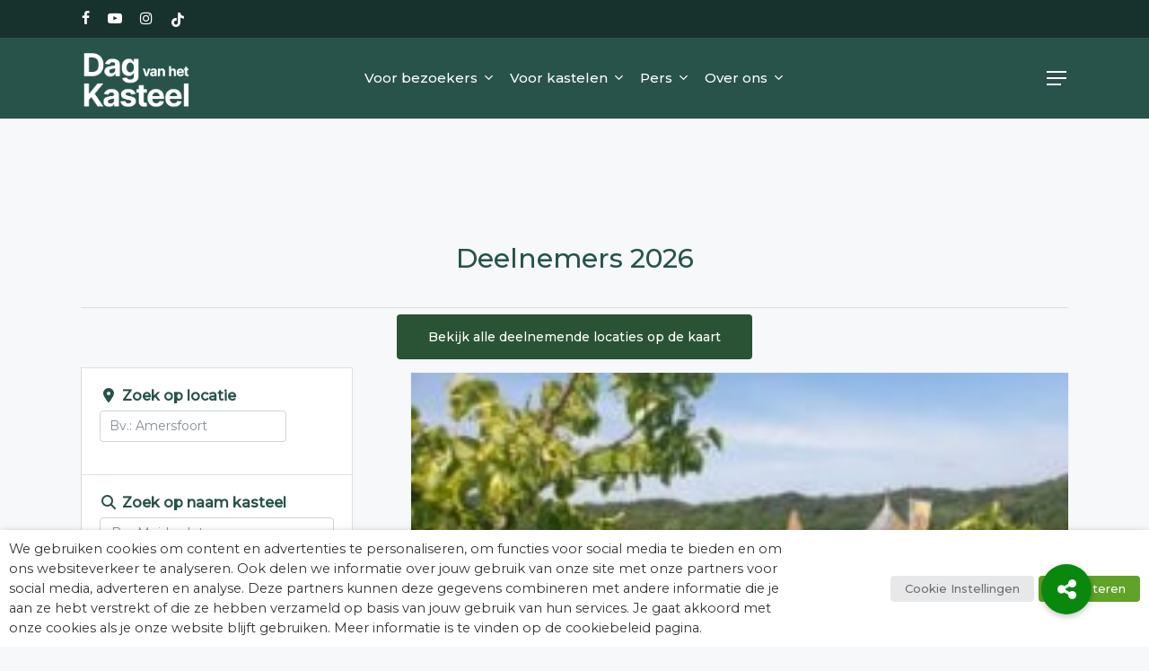

--- FILE ---
content_type: text/html; charset=UTF-8
request_url: https://dagvanhetkasteel.nl/bezoek-kastelen/tags/brederode/
body_size: 31745
content:
<!doctype html><html lang="nl-NL" class="no-js"><head><meta charset="UTF-8"><meta name="viewport" content="width=device-width, initial-scale=1, maximum-scale=1, user-scalable=0" /><meta name='robots' content='index, follow, max-image-preview:large, max-snippet:-1, max-video-preview:-1' /><style>img:is([sizes="auto" i], [sizes^="auto," i]) { contain-intrinsic-size: 3000px 1500px }</style> <script data-cfasync="false" data-pagespeed-no-defer>var pys_datalayer_name = "dataLayer";
	window.dataLayer = window.dataLayer || [];</script> <title>Brederode Archieven - Dag van het Kasteel</title><link rel="stylesheet" id="ao_optimized_gfonts" href="https://fonts.googleapis.com/css?family=Montserrat%3A500%2C400&amp;display=swap"><link rel="canonical" href="https://dagvanhetkasteel.nl/bezoek-kastelen/tags/brederode/" /><meta property="og:locale" content="nl_NL" /><meta property="og:type" content="article" /><meta property="og:title" content="Brederode Archieven - Dag van het Kasteel" /><meta property="og:url" content="https://dagvanhetkasteel.nl/bezoek-kastelen/tags/brederode/" /><meta property="og:site_name" content="Dag van het Kasteel" /><meta name="twitter:card" content="summary_large_image" /> <script type="application/ld+json" class="yoast-schema-graph">{"@context":"https://schema.org","@graph":[{"@type":"CollectionPage","@id":"https://dagvanhetkasteel.nl/bezoek-kastelen/tags/brederode/","url":"https://dagvanhetkasteel.nl/bezoek-kastelen/tags/brederode/","name":"Brederode Archieven - Dag van het Kasteel","isPartOf":{"@id":"https://dagvanhetkasteel.nl/#website"},"breadcrumb":{"@id":"https://dagvanhetkasteel.nl/bezoek-kastelen/tags/brederode/#breadcrumb"},"inLanguage":"nl-NL"},{"@type":"BreadcrumbList","@id":"https://dagvanhetkasteel.nl/bezoek-kastelen/tags/brederode/#breadcrumb","itemListElement":[{"@type":"ListItem","position":1,"name":"Home","item":"https://dagvanhetkasteel.nl/"},{"@type":"ListItem","position":2,"name":"Deelnemers","item":"https://dagvanhetkasteel.nl/bezoek-kastelen/"},{"@type":"ListItem","position":3,"name":"Brederode"}]},{"@type":"WebSite","@id":"https://dagvanhetkasteel.nl/#website","url":"https://dagvanhetkasteel.nl/","name":"Dag van het Kasteel","description":"Beleef de Dag van het Kasteel!","potentialAction":[{"@type":"ZoekenAction","target":{"@type":"EntryPoint","urlTemplate":"https://dagvanhetkasteel.nl/?s={search_term_string}"},"query-input":{"@type":"PropertyValueSpecification","valueRequired":true,"valueName":"search_term_string"}}],"inLanguage":"nl-NL"}]}</script>  <script type='application/javascript'  id='pys-version-script'>console.log('PixelYourSite Free version 11.1.5.2');</script> <link rel='dns-prefetch' href='//maps.googleapis.com' /><link rel='dns-prefetch' href='//cdnjs.cloudflare.com' /><link href='https://fonts.gstatic.com' crossorigin='anonymous' rel='preconnect' /><link rel="alternate" type="application/rss+xml" title="Dag van het Kasteel &raquo; feed" href="https://dagvanhetkasteel.nl/feed/" /><link rel="alternate" type="application/rss+xml" title="Dag van het Kasteel &raquo; Brederode KASTELEN - Tag feed" href="https://dagvanhetkasteel.nl/bezoek-kastelen/tags/brederode/feed/" />  <script src="//www.googletagmanager.com/gtag/js?id=G-B2S549HLZB"  data-cfasync="false" data-wpfc-render="false" type="text/plain" data-cli-class="cli-blocker-script" data-cli-label="Google Tag Manager"  data-cli-script-type="analytics" data-cli-block="true" data-cli-block-if-ccpa-optout="false" data-cli-element-position="head" async></script> <script data-cfasync="false" data-wpfc-render="false" type="text/plain" data-cli-class="cli-blocker-script" data-cli-label="MonsterInsights"  data-cli-script-type="analytics" data-cli-block="true" data-cli-block-if-ccpa-optout="false" data-cli-element-position="head">var mi_version = '9.9.0';
				var mi_track_user = true;
				var mi_no_track_reason = '';
								var MonsterInsightsDefaultLocations = {"page_location":"https:\/\/dagvanhetkasteel.nl\/bezoek-kastelen\/tags\/brederode\/"};
								if ( typeof MonsterInsightsPrivacyGuardFilter === 'function' ) {
					var MonsterInsightsLocations = (typeof MonsterInsightsExcludeQuery === 'object') ? MonsterInsightsPrivacyGuardFilter( MonsterInsightsExcludeQuery ) : MonsterInsightsPrivacyGuardFilter( MonsterInsightsDefaultLocations );
				} else {
					var MonsterInsightsLocations = (typeof MonsterInsightsExcludeQuery === 'object') ? MonsterInsightsExcludeQuery : MonsterInsightsDefaultLocations;
				}

								var disableStrs = [
										'ga-disable-G-B2S549HLZB',
									];

				/* Function to detect opted out users */
				function __gtagTrackerIsOptedOut() {
					for (var index = 0; index < disableStrs.length; index++) {
						if (document.cookie.indexOf(disableStrs[index] + '=true') > -1) {
							return true;
						}
					}

					return false;
				}

				/* Disable tracking if the opt-out cookie exists. */
				if (__gtagTrackerIsOptedOut()) {
					for (var index = 0; index < disableStrs.length; index++) {
						window[disableStrs[index]] = true;
					}
				}

				/* Opt-out function */
				function __gtagTrackerOptout() {
					for (var index = 0; index < disableStrs.length; index++) {
						document.cookie = disableStrs[index] + '=true; expires=Thu, 31 Dec 2099 23:59:59 UTC; path=/';
						window[disableStrs[index]] = true;
					}
				}

				if ('undefined' === typeof gaOptout) {
					function gaOptout() {
						__gtagTrackerOptout();
					}
				}
								window.dataLayer = window.dataLayer || [];

				window.MonsterInsightsDualTracker = {
					helpers: {},
					trackers: {},
				};
				if (mi_track_user) {
					function __gtagDataLayer() {
						dataLayer.push(arguments);
					}

					function __gtagTracker(type, name, parameters) {
						if (!parameters) {
							parameters = {};
						}

						if (parameters.send_to) {
							__gtagDataLayer.apply(null, arguments);
							return;
						}

						if (type === 'event') {
														parameters.send_to = monsterinsights_frontend.v4_id;
							var hookName = name;
							if (typeof parameters['event_category'] !== 'undefined') {
								hookName = parameters['event_category'] + ':' + name;
							}

							if (typeof MonsterInsightsDualTracker.trackers[hookName] !== 'undefined') {
								MonsterInsightsDualTracker.trackers[hookName](parameters);
							} else {
								__gtagDataLayer('event', name, parameters);
							}
							
						} else {
							__gtagDataLayer.apply(null, arguments);
						}
					}

					__gtagTracker('js', new Date());
					__gtagTracker('set', {
						'developer_id.dZGIzZG': true,
											});
					if ( MonsterInsightsLocations.page_location ) {
						__gtagTracker('set', MonsterInsightsLocations);
					}
										__gtagTracker('config', 'G-B2S549HLZB', {"forceSSL":"true"} );
										window.gtag = __gtagTracker;										(function () {
						/* https://developers.google.com/analytics/devguides/collection/analyticsjs/ */
						/* ga and __gaTracker compatibility shim. */
						var noopfn = function () {
							return null;
						};
						var newtracker = function () {
							return new Tracker();
						};
						var Tracker = function () {
							return null;
						};
						var p = Tracker.prototype;
						p.get = noopfn;
						p.set = noopfn;
						p.send = function () {
							var args = Array.prototype.slice.call(arguments);
							args.unshift('send');
							__gaTracker.apply(null, args);
						};
						var __gaTracker = function () {
							var len = arguments.length;
							if (len === 0) {
								return;
							}
							var f = arguments[len - 1];
							if (typeof f !== 'object' || f === null || typeof f.hitCallback !== 'function') {
								if ('send' === arguments[0]) {
									var hitConverted, hitObject = false, action;
									if ('event' === arguments[1]) {
										if ('undefined' !== typeof arguments[3]) {
											hitObject = {
												'eventAction': arguments[3],
												'eventCategory': arguments[2],
												'eventLabel': arguments[4],
												'value': arguments[5] ? arguments[5] : 1,
											}
										}
									}
									if ('pageview' === arguments[1]) {
										if ('undefined' !== typeof arguments[2]) {
											hitObject = {
												'eventAction': 'page_view',
												'page_path': arguments[2],
											}
										}
									}
									if (typeof arguments[2] === 'object') {
										hitObject = arguments[2];
									}
									if (typeof arguments[5] === 'object') {
										Object.assign(hitObject, arguments[5]);
									}
									if ('undefined' !== typeof arguments[1].hitType) {
										hitObject = arguments[1];
										if ('pageview' === hitObject.hitType) {
											hitObject.eventAction = 'page_view';
										}
									}
									if (hitObject) {
										action = 'timing' === arguments[1].hitType ? 'timing_complete' : hitObject.eventAction;
										hitConverted = mapArgs(hitObject);
										__gtagTracker('event', action, hitConverted);
									}
								}
								return;
							}

							function mapArgs(args) {
								var arg, hit = {};
								var gaMap = {
									'eventCategory': 'event_category',
									'eventAction': 'event_action',
									'eventLabel': 'event_label',
									'eventValue': 'event_value',
									'nonInteraction': 'non_interaction',
									'timingCategory': 'event_category',
									'timingVar': 'name',
									'timingValue': 'value',
									'timingLabel': 'event_label',
									'page': 'page_path',
									'location': 'page_location',
									'title': 'page_title',
									'referrer' : 'page_referrer',
								};
								for (arg in args) {
																		if (!(!args.hasOwnProperty(arg) || !gaMap.hasOwnProperty(arg))) {
										hit[gaMap[arg]] = args[arg];
									} else {
										hit[arg] = args[arg];
									}
								}
								return hit;
							}

							try {
								f.hitCallback();
							} catch (ex) {
							}
						};
						__gaTracker.create = newtracker;
						__gaTracker.getByName = newtracker;
						__gaTracker.getAll = function () {
							return [];
						};
						__gaTracker.remove = noopfn;
						__gaTracker.loaded = true;
						window['__gaTracker'] = __gaTracker;
					})();
									} else {
										console.log("");
					(function () {
						function __gtagTracker() {
							return null;
						}

						window['__gtagTracker'] = __gtagTracker;
						window['gtag'] = __gtagTracker;
					})();
									}</script> <link rel='stylesheet' id='drts-bootstrap-css' href='https://dagvanhetkasteel.nl/wp-content/plugins/directories/assets/css/bootstrap-main.min.css?ver=1.14.38' type='text/css' media='all' /><link rel='stylesheet' id='drts-css' href='https://dagvanhetkasteel.nl/wp-content/plugins/directories/assets/css/main.min.css?ver=1.14.38' type='text/css' media='all' /><style id='drts-inline-css' type='text/css'>.drts-display--summary .directory-listing-main {
  padding: 0.8em 1em;
}
.drts-display--summary .directory-listing-title {
  font-size: 1.2em;
}
.drts-display--summary .directory-listing-labels {
  position: absolute;
  top: 5px;
  left: 10px;
}
.drts-display--summary .directory-listing-buttons {
  position: absolute;
  bottom: 0;
  width: 100%;
}
.drts-display--summary .directory-listing-info,
.drts-display--summary .directory-listing-contact-info {
  font-size: 0.9em; 
  margin: 0.5em 0 0;
}

a.read-more {
  display: inline!important;
  color: #90c385;
}

.directory-listing-title {
  font-weight: bolder;
  font-size: 1.75em;
}</style><link rel='stylesheet' id='drts-wordpress-theme-salient-css' href='https://dagvanhetkasteel.nl/wp-content/plugins/directories/assets/css/wordpress-theme-salient.min.css?ver=1.14.38' type='text/css' media='all' /><link rel='stylesheet' id='ion-range-slider-css' href='https://dagvanhetkasteel.nl/wp-content/plugins/directories/assets/vendor/css/ion.rangeSlider.min.css?ver=1.14.38' type='text/css' media='all' /><link rel='stylesheet' id='drts-fontawesome-css' href='https://dagvanhetkasteel.nl/wp-content/plugins/directories/assets/css/fontawesome.min.css?ver=1.14.38' type='text/css' media='all' /><link data-minify="1" rel='stylesheet' id='drts-system-fontawesome-css' href='https://dagvanhetkasteel.nl/wp-content/cache/min/1/wp-content/plugins/directories/assets/css/system-fontawesome.min.css?ver=1767978058' type='text/css' media='all' /><link rel='stylesheet' id='drts-fontawesome-brands-css' href='https://dagvanhetkasteel.nl/wp-content/plugins/directories/assets/css/fontawesome-brands.min.css?ver=1.14.38' type='text/css' media='all' /><link rel='stylesheet' id='directories-frontend-css' href='https://dagvanhetkasteel.nl/wp-content/plugins/directories-frontend/assets/css/main.min.css?ver=1.14.38' type='text/css' media='all' /><link rel='stylesheet' id='directories-pro-css' href='https://dagvanhetkasteel.nl/wp-content/plugins/directories-pro/assets/css/main.min.css?ver=1.14.38' type='text/css' media='all' /><link data-minify="1" rel='stylesheet' id='drts-custom-var-css' href='https://dagvanhetkasteel.nl/wp-content/cache/min/1/wp-content/uploads/drts/style.css?ver=1767978058' type='text/css' media='all' /><style id='classic-theme-styles-inline-css' type='text/css'>/*! This file is auto-generated */
.wp-block-button__link{color:#fff;background-color:#32373c;border-radius:9999px;box-shadow:none;text-decoration:none;padding:calc(.667em + 2px) calc(1.333em + 2px);font-size:1.125em}.wp-block-file__button{background:#32373c;color:#fff;text-decoration:none}</style><link rel='stylesheet' id='wp-components-css' href='https://dagvanhetkasteel.nl/wp-includes/css/dist/components/style.min.css?ver=6.8.3' type='text/css' media='all' /><link rel='stylesheet' id='wp-preferences-css' href='https://dagvanhetkasteel.nl/wp-includes/css/dist/preferences/style.min.css?ver=6.8.3' type='text/css' media='all' /><link rel='stylesheet' id='wp-block-editor-css' href='https://dagvanhetkasteel.nl/wp-includes/css/dist/block-editor/style.min.css?ver=6.8.3' type='text/css' media='all' /><link data-minify="1" rel='stylesheet' id='popup-maker-block-library-style-css' href='https://dagvanhetkasteel.nl/wp-content/cache/min/1/wp-content/plugins/popup-maker/dist/packages/block-library-style.css?ver=1767978058' type='text/css' media='all' /><link data-minify="1" rel='stylesheet' id='buttonizer_frontend_style-css' href='https://dagvanhetkasteel.nl/wp-content/cache/min/1/wp-content/plugins/buttonizer-multifunctional-button/assets/legacy/frontend.css?ver=1767978058' type='text/css' media='all' /><link data-minify="1" rel='stylesheet' id='buttonizer-icon-library-css' href='https://dagvanhetkasteel.nl/wp-content/cache/min/1/ajax/libs/font-awesome/5.15.4/css/all.min.css?ver=1767978058' type='text/css' media='all' crossorigin='anonymous' /><link data-minify="1" rel='stylesheet' id='salient-social-css' href='https://dagvanhetkasteel.nl/wp-content/cache/min/1/wp-content/plugins/salient-social/css/style.css?ver=1767978068' type='text/css' media='all' /><style id='salient-social-inline-css' type='text/css'>.sharing-default-minimal .nectar-love.loved,
  body .nectar-social[data-color-override="override"].fixed > a:before, 
  body .nectar-social[data-color-override="override"].fixed .nectar-social-inner a,
  .sharing-default-minimal .nectar-social[data-color-override="override"] .nectar-social-inner a:hover,
  .nectar-social.vertical[data-color-override="override"] .nectar-social-inner a:hover {
    background-color: #90c385;
  }
  .nectar-social.hover .nectar-love.loved,
  .nectar-social.hover > .nectar-love-button a:hover,
  .nectar-social[data-color-override="override"].hover > div a:hover,
  #single-below-header .nectar-social[data-color-override="override"].hover > div a:hover,
  .nectar-social[data-color-override="override"].hover .share-btn:hover,
  .sharing-default-minimal .nectar-social[data-color-override="override"] .nectar-social-inner a {
    border-color: #90c385;
  }
  #single-below-header .nectar-social.hover .nectar-love.loved i,
  #single-below-header .nectar-social.hover[data-color-override="override"] a:hover,
  #single-below-header .nectar-social.hover[data-color-override="override"] a:hover i,
  #single-below-header .nectar-social.hover .nectar-love-button a:hover i,
  .nectar-love:hover i,
  .hover .nectar-love:hover .total_loves,
  .nectar-love.loved i,
  .nectar-social.hover .nectar-love.loved .total_loves,
  .nectar-social.hover .share-btn:hover, 
  .nectar-social[data-color-override="override"].hover .nectar-social-inner a:hover,
  .nectar-social[data-color-override="override"].hover > div:hover span,
  .sharing-default-minimal .nectar-social[data-color-override="override"] .nectar-social-inner a:not(:hover) i,
  .sharing-default-minimal .nectar-social[data-color-override="override"] .nectar-social-inner a:not(:hover) {
    color: #90c385;
  }</style><link data-minify="1" rel='stylesheet' id='cookie-law-info-css' href='https://dagvanhetkasteel.nl/wp-content/cache/min/1/wp-content/plugins/webtoffee-gdpr-cookie-consent/public/css/cookie-law-info-public.css?ver=1767978058' type='text/css' media='all' /><link data-minify="1" rel='stylesheet' id='cookie-law-info-gdpr-css' href='https://dagvanhetkasteel.nl/wp-content/cache/min/1/wp-content/plugins/webtoffee-gdpr-cookie-consent/public/css/cookie-law-info-gdpr.css?ver=1767978058' type='text/css' media='all' /><style id='cookie-law-info-gdpr-inline-css' type='text/css'>.cli-modal-content, .cli-tab-content { background-color: #ffffff; }.cli-privacy-content-text, .cli-modal .cli-modal-dialog, .cli-tab-container p, a.cli-privacy-readmore { color: #000000; }.cli-tab-header { background-color: #f2f2f2; }.cli-tab-header, .cli-tab-header a.cli-nav-link,span.cli-necessary-caption,.cli-switch .cli-slider:after { color: #000000; }.cli-switch .cli-slider:before { background-color: #ffffff; }.cli-switch input:checked + .cli-slider:before { background-color: #ffffff; }.cli-switch .cli-slider { background-color: #e3e1e8; }.cli-switch input:checked + .cli-slider { background-color: #28a745; }.cli-modal-close svg { fill: #000000; }.cli-tab-footer .wt-cli-privacy-accept-all-btn { background-color: #00acad; color: #ffffff}.cli-tab-footer .wt-cli-privacy-accept-btn { background-color: #00acad; color: #ffffff}.cli-tab-header a:before{ border-right: 1px solid #000000; border-bottom: 1px solid #000000; }</style><link data-minify="1" rel='stylesheet' id='font-awesome-css' href='https://dagvanhetkasteel.nl/wp-content/cache/min/1/wp-content/themes/salient/css/font-awesome-legacy.min.css?ver=1767978058' type='text/css' media='all' /><link data-minify="1" rel='stylesheet' id='salient-grid-system-css' href='https://dagvanhetkasteel.nl/wp-content/cache/min/1/wp-content/themes/salient/css/build/grid-system.css?ver=1767978058' type='text/css' media='all' /><link data-minify="1" rel='stylesheet' id='main-styles-css' href='https://dagvanhetkasteel.nl/wp-content/cache/min/1/wp-content/themes/salient/css/build/style.css?ver=1767978058' type='text/css' media='all' /><link data-minify="1" rel='stylesheet' id='nectar-header-layout-centered-menu-css' href='https://dagvanhetkasteel.nl/wp-content/cache/min/1/wp-content/themes/salient/css/build/header/header-layout-centered-menu.css?ver=1767978058' type='text/css' media='all' /><link data-minify="1" rel='stylesheet' id='nectar-header-secondary-nav-css' href='https://dagvanhetkasteel.nl/wp-content/cache/min/1/wp-content/themes/salient/css/build/header/header-secondary-nav.css?ver=1767978058' type='text/css' media='all' /><link data-minify="1" rel='stylesheet' id='nectar-blog-masonry-core-css' href='https://dagvanhetkasteel.nl/wp-content/cache/min/1/wp-content/themes/salient/css/build/blog/masonry-core.css?ver=1767978068' type='text/css' media='all' /><link data-minify="1" rel='stylesheet' id='nectar-blog-masonry-classic-enhanced-css' href='https://dagvanhetkasteel.nl/wp-content/cache/min/1/wp-content/themes/salient/css/build/blog/masonry-classic-enhanced.css?ver=1767978068' type='text/css' media='all' /><link data-minify="1" rel='stylesheet' id='responsive-css' href='https://dagvanhetkasteel.nl/wp-content/cache/min/1/wp-content/themes/salient/css/build/responsive.css?ver=1767978058' type='text/css' media='all' /><link data-minify="1" rel='stylesheet' id='skin-material-css' href='https://dagvanhetkasteel.nl/wp-content/cache/min/1/wp-content/themes/salient/css/build/skin-material.css?ver=1767978058' type='text/css' media='all' /><link data-minify="1" rel='stylesheet' id='salient-wp-menu-dynamic-css' href='https://dagvanhetkasteel.nl/wp-content/cache/min/1/wp-content/uploads/salient/menu-dynamic.css?ver=1767978058' type='text/css' media='all' /><link data-minify="1" rel='stylesheet' id='popup-maker-site-css' href='https://dagvanhetkasteel.nl/wp-content/cache/min/1/wp-content/uploads/pum/pum-site-styles.css?ver=1767978058' type='text/css' media='all' /><link data-minify="1" rel='stylesheet' id='dynamic-css-css' href='https://dagvanhetkasteel.nl/wp-content/cache/min/1/wp-content/themes/salient/css/salient-dynamic-styles.css?ver=1767978058' type='text/css' media='all' /><style id='dynamic-css-inline-css' type='text/css'>@media only screen and (min-width:1000px){body #ajax-content-wrap.no-scroll{min-height:calc(100vh - 132px);height:calc(100vh - 132px)!important;}}@media only screen and (min-width:1000px){#page-header-wrap.fullscreen-header,#page-header-wrap.fullscreen-header #page-header-bg,html:not(.nectar-box-roll-loaded) .nectar-box-roll > #page-header-bg.fullscreen-header,.nectar_fullscreen_zoom_recent_projects,#nectar_fullscreen_rows:not(.afterLoaded) > div{height:calc(100vh - 131px);}.wpb_row.vc_row-o-full-height.top-level,.wpb_row.vc_row-o-full-height.top-level > .col.span_12{min-height:calc(100vh - 131px);}html:not(.nectar-box-roll-loaded) .nectar-box-roll > #page-header-bg.fullscreen-header{top:132px;}.nectar-slider-wrap[data-fullscreen="true"]:not(.loaded),.nectar-slider-wrap[data-fullscreen="true"]:not(.loaded) .swiper-container{height:calc(100vh - 130px)!important;}.admin-bar .nectar-slider-wrap[data-fullscreen="true"]:not(.loaded),.admin-bar .nectar-slider-wrap[data-fullscreen="true"]:not(.loaded) .swiper-container{height:calc(100vh - 130px - 32px)!important;}}.admin-bar[class*="page-template-template-no-header"] .wpb_row.vc_row-o-full-height.top-level,.admin-bar[class*="page-template-template-no-header"] .wpb_row.vc_row-o-full-height.top-level > .col.span_12{min-height:calc(100vh - 32px);}body[class*="page-template-template-no-header"] .wpb_row.vc_row-o-full-height.top-level,body[class*="page-template-template-no-header"] .wpb_row.vc_row-o-full-height.top-level > .col.span_12{min-height:100vh;}@media only screen and (max-width:999px){.using-mobile-browser #nectar_fullscreen_rows:not(.afterLoaded):not([data-mobile-disable="on"]) > div{height:calc(100vh - 100px);}.using-mobile-browser .wpb_row.vc_row-o-full-height.top-level,.using-mobile-browser .wpb_row.vc_row-o-full-height.top-level > .col.span_12,[data-permanent-transparent="1"].using-mobile-browser .wpb_row.vc_row-o-full-height.top-level,[data-permanent-transparent="1"].using-mobile-browser .wpb_row.vc_row-o-full-height.top-level > .col.span_12{min-height:calc(100vh - 100px);}html:not(.nectar-box-roll-loaded) .nectar-box-roll > #page-header-bg.fullscreen-header,.nectar_fullscreen_zoom_recent_projects,.nectar-slider-wrap[data-fullscreen="true"]:not(.loaded),.nectar-slider-wrap[data-fullscreen="true"]:not(.loaded) .swiper-container,#nectar_fullscreen_rows:not(.afterLoaded):not([data-mobile-disable="on"]) > div{height:calc(100vh - 47px);}.wpb_row.vc_row-o-full-height.top-level,.wpb_row.vc_row-o-full-height.top-level > .col.span_12{min-height:calc(100vh - 47px);}body[data-transparent-header="false"] #ajax-content-wrap.no-scroll{min-height:calc(100vh - 47px);height:calc(100vh - 47px);}}.screen-reader-text,.nectar-skip-to-content:not(:focus){border:0;clip:rect(1px,1px,1px,1px);clip-path:inset(50%);height:1px;margin:-1px;overflow:hidden;padding:0;position:absolute!important;width:1px;word-wrap:normal!important;}.row .col img:not([srcset]){width:auto;}.row .col img.img-with-animation.nectar-lazy:not([srcset]){width:100%;}
.detail-content a {
    /*color: #90c385!important;*/
    color: #0a880d!important;
}

/*To hide cats in singkle blog.php*/
/*span.meta-category {*/
/*    display:none!important;*/
/*}*/
#single-below-header {
    display: none!important;
}

#header-space {
   display: none;
}
.main-content p a {
    color: #0a880d!important;
}

label.is-ajax-search {
    /*display: inline!important;*/
    width: 50%!important;
}

body.search-results.material {
    padding-bottom: 60px!important;
}

.result-num {
    padding-bottom: 200px!important;
}

.nectar-social.fixed {
    display:none!important;
}

.is-form-style input.is-search-submit, .is-search-icon {
    display: inline!important;
}

input[type=text] {
    width: 80%!important;
}

input.is-search-submit {
 display:inline!important;   
}

/* .is_search_form > button.is-search-submit  {*/
   /*display: inline!important; */
/*    padding: 0!important;*/
/*    padding-top: 0!important;*/
/*    padding-right: 0!important;*/
/*    padding-bottom: 0!important;*/
/*    padding-left: 0!important;*/
/*}*/
/*body[data-form-submit="regular"] .container-wrap input[type=submit], body[data-form-submit="regular"] .container-wrap button[type=submit], body[data-form-submit="see-through"] .container-wrap input[type=submit], body[data-form-submit="see-through"] .container-wrap button[type=submit]:not(.search-widget-btn) {*/
/*    padding: 0!important;*/
/*}*/



.container-wrap .is-search-form .is-form-style .is-form-style-3 .is-form-id-297 button[type="submit"] .is_search_submit {
    padding: 0!important;
}


form.is-search-form {
    display:inline!important;
}

.is-form-style input.is-search-input {
    /*border: 2px solid #90c385;*/
    border: 1px solid #0a880d;
}

#footerknop {
    -webkit-font-smoothing: antialiased;
box-sizing: border-box;
-webkit-appearance: none;
cursor: pointer;
width: auto;
font-family: 'Open Sans';
font-weight: 600;
display: inline!important;
margin-top: 15px;
color: #ffffff !important;
background-color: #2A5335 !important;
background: #fafafa;
outline: 0;
font-size: 16px;
border: 1px solid #ccc;
line-height: 1;
-webkit-border-radius: 4px!important;
box-shadow: none;
transition: opacity .45s cubic-bezier(0.25, 1, 0.33, 1), transform .45s cubic-bezier(0.25, 1, 0.33, 1), border-color .45s cubic-bezier(0.25, 1, 0.33, 1), color .45s cubic-bezier(0.25, 1, 0.33, 1), background-color .45s cubic-bezier(0.25, 1, 0.33, 1), box-shadow .45s cubic-bezier(0.25, 1, 0.33, 1);
vertical-align: middle;
padding: 15px 22px!important;
}


#search-results > article > div > h2 > span {
    display: none!important;
}

/*body[data-bg-header="true"] .container-wrap, body.single-portfolio .container-wrap, body.page-template-template-portfolio-php .container-wrap, body.tax-project-type .container-wrap {*/
/*    margin-bottom: 0px!important;*/
/*    padding-bottom: 0px!important;*/
/*}*/

.nectar-post-grid[data-text-color="light"] .nectar-post-grid-item .content .nectar-post-grid-item > .nectar-post-grid-link > a , .full-width-section > .col.span_12.dark .nectar-post-grid[data-text-color="light"] .nectar-post-grid-item > .nectar-post-grid-link > a {
    font-size: 20px!important;
}

#items > div.col.span_12.dark.left > div > div > div.wpb_wrapper > div > div.nectar-post-grid > div > div > div.content > span > a {
 font-size: 16px!important;   
}
    

.nectar-social.fixed .nectar-social-inner {
    /*color:#90c385!important;*/
    color: #0a880d!important;
}

.auto_meta_overlaid_spaced .masonry-blog-item .meta-category a {
    font-size: 16px!important;
}


/*#page-header-wrap {*/
/*    margin-top: 100px!important;*/
/*}*/

/*#ajax-content-wrap > div.row.page-header-no-bg > div > div {*/
/*    margin-top: 10%!important;*/
/*}*/


/*#page-header-bg > div > div > div > div {*/
/*    padding-top: 150px!important;*/

/*}*/

body.search #page-header-bg {
    height: 400px!important;
}


.detailcontent {
    margin-top: 5%;
    padding-top: 32px;
    padding-bottom: 32px;
    flex-direction: row-reverse!important; 
}

@media only screen and (max-width: 767px) {   
    .detailcontent >.col .span_6 {        
    flex-direction: row-reverse !important;  
  }
}

.beeld {
    margin-bottom: 20%;
    border-radius: 4px;
}


body.single-post .content-inner > .post-tags {
    margin-top: 32px!important;
}

.post .content-inner {
    padding-bottom:32px!important;
}

.blog-recent.related-posts h3.title {
    font-size: 22px!important;
}

.alle-items {
    display: none!important;
}


body[data-ext-responsive="true"].single-post .container-wrap.no-sidebar .post-area {
    max-width: 100%!important;
}


.nectar-flickity[data-controls*="arrows_overlaid"] .flickity-prev-next-button:before {
    background-color: rgba(255,255,255,0.0)!important;
}


.nectar-flickity[data-controls*="arrows_overlaid"] .previous:after, .nectar-flickity[data-controls*="arrows_overlaid"] .next:after {
    background-color:white!important;
}

.nectar-flickity[data-controls*="arrows_overlaid"] .flickity-prev-next-button .arrow {
    fill: white!important;
}

.detail-content {
  height:300px;
   overflow:auto;
}

.related-post-wrap {
    margin-top: 32px!important;
}

/*div.excerpt {*/
/*    display:none!important;*/
/*}*/

 /*directory page*/
 /*.directory-headings {*/
 /*    height: 150px;*/
 /*}*/

.directory-titel {
    text-align: center;
}
.directory-titel h1 {
    padding: 0 0 36px;
    border-bottom: 1px solid #ddd;
}

.drts-display .drts-display-name-filters-default .drts-display-default-default {
	float:left!important;
}

.drts-entity-fieldlist:not(.drts-entity-fieldlist-no-inline) .drts-entity-field-value {
    text-align: left;
}


body.material .page-header-no-bg {
    padding-top: 100px!important;
}


body[data-header-resize="0"] .container-wrap, body[data-header-resize="0"] .project-title {
    padding-top: 200px!important;
}

@media only screen and (max-width: 999px) {
    body[data-header-resize="0"] .container-wrap, body[data-header-resize="0"] .project-title {
    padding-top: 75px!important;
}
}

 #page-header-bg {
    margin-top: 100px!important;
}


/*.masonry.classic_enhanced .posts-container article .meta-category a:nth-child(2), .blog-recent[data-style*="classic_enhanced"] .meta-category a:nth-child(2) {*/
/*    display: inline-block!important;*/
/*}*/



.fa-heart {
    display:none!important;
}

.buttonizer-icon-0-0-46, .buttonizer-icon-0-0-10, .buttonizer-icon-0-0-16, .buttonizer-icon-0-0-22, .buttonizer-icon-0-0-28, .buttonizer-icon-0-0-34, .buttonizer-icon-0-0-40 {
    top: 50%!important;
    position: absolute!important;
}


.drts-bs-btn .drts-bs-btn-primary {
    padding: 15px 15px!important;
}



.bijschrift p {
    font-size: 0.7em;
    line-height: 2.5em;
}

.header_ h1 {
    color:white;
}


.menu-item-7646 > a:first-child, .menu-item-7538 > a:first-child, .menu-item-7647 > a:first-child, .menu-item-435 > a:first-child {
    cursor: default!important;
}

.sf-with-ul {
    cursor: default!important;
}

@media only screen and (max-width: 1000px) {
    .nectar-post-grid-filters div {
        display: block !important;
    }
    .nectar-post-grid-wrap .nectar-post-grid-filters h4 {
        display: none !important;
    }
}

.ymlp-veld {
-webkit-font-smoothing: antialiased;
box-sizing: border-box;
font-family: inherit;
display: block;
height: calc(1.5em + .75rem + 2px);
padding: .375rem .75rem;
font-size: 1rem;
font-weight: 400;
line-height: 1.5;
color: #495057;
background-color: #fff!important;
background-clip: padding-box;
border: 1px solid #ced4da;
border-radius: .25rem;
transition: border-color .15s ease-in-out,box-shadow .15s ease-in-out;
margin-top: 2em;
}


@media only screen and (min-width: 1000px) {
.blog-recent[data-style*="classic_enhanced"] .inner-wrap:not(.has-post-thumbnail) .article-content-wrap {
    position: relative!important;
}


}


.mc4wp-form-fields input[type=email], .mc4wp-form-fields input[type=text] {
    width: 60%!important;
    /*background-color:white!important;*/
}

.mc4wp-form-fields input[type="submit"] {
    background-color: #0a880d!important;
    padding: 12px 30px;
}
.mc4wp-form-fields {
    text-align:center;
}

/* Tekst + Logo styling partners in rechterhelft footer */
.logos-column {
  float: left;
  width: 40%;
  text-align: center;
}

.logos-column img {
    max-width: 150px !important;
}

@media only screen and (max-width: 999px) {
    .logos-column img {
    max-width: 75px !important;
}
}

.logos-column-4 {
  float: left;
  width: 25%;
  text-align: center;
  padding: 5px;
}


.logos-row:after {
  content: "";
  display: table;
  clear: both;
}

.logo-extra-margin {
    margin-top: 10px;
}

/* Tekst + Logo styling ANBI in linkerhelft footer */
.anbi-logo-column {
  float: left;
  width: 33.33%;
}


.anbi-logo-row:after {
  content: "";
  display: table;
  clear: both;
}

.anbi-logo-column img {
    width: 150px !important;
}

.anbi-logo-column p {
    padding-top: 20px;
}

@media only screen and (max-width: 1260px) {
.anbi-logo-column {
    width: 100%;
}
}

#footer-widgets .container .row {
    padding-top: 150px !important;
}

/*logo dvhk in header vergroten op mobiel*/
#header-outer #logo .mobile-only-logo { 
    height: 40px !important;
}

/* social icons hiden in secondary menu top*/
@media only screen and (max-width: 999px) and (min-width: 1px) {
    .centered-menu .container #social {
        display: none !important;
    }
}

/*Vertoont maar 1 off canvas menu op mobiel ipv 2*/
.inner-wrap .inner .mobile-only {
    display: none !important;
}

/*Font performance CSS*/
p, a, span, div[class^="drts-"], div.excerpt, li {
    font-family: "Montserrat";
}

.nectar-fancy-box .inner {
    font-family: "Montserrat"!important;
}

/* Style for voting form */
.dob .ginput_complex {
    justify-content: space-between;
}

.dob .ginput_container_date {
    inline-size: 30% !important;
}

#gform_submit_button_1, #gform_next_button_1_11 {
    background-color: #27534A;
    width: 100%;
}

.vote .percentbar_blue {
    background-color: #27534A !important;
}

body .gform_wrapper .top_label .gfield_label {
    margin-top: 0 !important;
}

#input_1_13, #input_1_14 {
    width: 100% !important;
}

#input_1_13::placeholder, #input_1_14::placeholder, #input_1_2::placeholder {
  opacity: 0.6;
  color: #27534A !important;
}

body .gform-body .gfield_label, body .gform-body label {
    color: #27534A !important;
    cursor: pointer;
}

.gfield_required_text{
    color: #27534A;
}

#gform_previous_button_1 {
    display: none;
}

#selected-option-container {
    margin: 1% 0 0 0;
    font-weight: 500;
    font-size: 16px;
}

#selected-option {
    font-weight: 400;
}</style><link data-minify="1" rel='stylesheet' id='salient-child-style-css' href='https://dagvanhetkasteel.nl/wp-content/cache/min/1/wp-content/themes/salient-child/style.css?ver=1767978058' type='text/css' media='all' /> <script type="text/javascript" src="https://dagvanhetkasteel.nl/wp-includes/js/jquery/jquery.min.js?ver=3.7.1" id="jquery-core-js" data-rocket-defer defer></script> <script type="text/javascript" src="https://dagvanhetkasteel.nl/wp-includes/js/jquery/jquery-migrate.min.js?ver=3.4.1" id="jquery-migrate-js" data-rocket-defer defer></script> <script type="text/javascript" src="https://dagvanhetkasteel.nl/wp-content/plugins/directories/assets/vendor/js/popper.min.js?ver=1.14.38" id="drts-popper-js" data-rocket-defer defer></script> <script data-minify="1" type="text/plain" data-cli-class="cli-blocker-script" data-cli-label="MonsterInsights"  data-cli-script-type="analytics" data-cli-block="true" data-cli-block-if-ccpa-optout="false" data-cli-element-position="head" src="https://dagvanhetkasteel.nl/wp-content/cache/min/1/wp-content/plugins/google-analytics-for-wordpress/assets/js/frontend-gtag.js?ver=1767978058" id="monsterinsights-frontend-script-js" async="async" data-wp-strategy="async"></script> <script data-cfasync="false" data-wpfc-render="false" type="text/javascript" id='monsterinsights-frontend-script-js-extra'>var monsterinsights_frontend = {"js_events_tracking":"true","download_extensions":"doc,pdf,ppt,zip,xls,docx,pptx,xlsx","inbound_paths":"[]","home_url":"https:\/\/dagvanhetkasteel.nl","hash_tracking":"false","v4_id":"G-B2S549HLZB"};</script> <script type="text/javascript" src="https://dagvanhetkasteel.nl/wp-includes/js/dist/hooks.min.js?ver=4d63a3d491d11ffd8ac6" id="wp-hooks-js"></script> <script type="text/javascript" id="say-what-js-js-extra">var say_what_data = {"replacements":{"directories|Applied filters:|":"Actieve filters:","directories|Apply Filters|":"Filter","directories-pro|Login|":"Inloggen","directories|Newest First|":"Nieuwste eerst","directories|Register|":"Registreren","directories|Sorry, there were no items that matched your criteria.|":"Sorry, er zijn geen resultaten gevonden die voldoen aan uw criteria. ","directories|Sort by:|":"Sorteren op:","salient|Read Article|":"Ontdek meer"}};</script> <script data-minify="1" type="text/javascript" src="https://dagvanhetkasteel.nl/wp-content/cache/min/1/wp-content/plugins/say-what/assets/build/frontend.js?ver=1767978058" id="say-what-js-js" data-rocket-defer defer></script> <script type="text/javascript" id="cookie-law-info-js-extra">var Cli_Data = {"nn_cookie_ids":[],"non_necessary_cookies":[],"cookielist":{"necessary":{"id":226,"status":true,"priority":0,"title":"Noodzakelijk","strict":true,"default_state":false,"ccpa_optout":false,"loadonstart":false},"analytics":{"id":229,"status":true,"priority":3,"title":"Analytics","strict":false,"default_state":true,"ccpa_optout":false,"loadonstart":false},"advertisement":{"id":230,"status":true,"priority":2,"title":"Marketing","strict":false,"default_state":true,"ccpa_optout":false,"loadonstart":false}},"ajax_url":"https:\/\/dagvanhetkasteel.nl\/wp-admin\/admin-ajax.php","current_lang":"nl","security":"3731776732","eu_countries":["GB"],"geoIP":"disabled","use_custom_geolocation_api":"","custom_geolocation_api":"https:\/\/geoip.cookieyes.com\/geoip\/checker\/result.php","consentVersion":"1","strictlyEnabled":["necessary","obligatoire"],"cookieDomain":"","privacy_length":"250","ccpaEnabled":"","ccpaRegionBased":"","ccpaBarEnabled":"","ccpaType":"gdpr","triggerDomRefresh":"","secure_cookies":""};
var log_object = {"ajax_url":"https:\/\/dagvanhetkasteel.nl\/wp-admin\/admin-ajax.php"};</script> <script data-minify="1" type="text/javascript" src="https://dagvanhetkasteel.nl/wp-content/cache/min/1/wp-content/plugins/webtoffee-gdpr-cookie-consent/public/js/cookie-law-info-public.js?ver=1767978058" id="cookie-law-info-js" data-rocket-defer defer></script> <script type="text/javascript" src="https://dagvanhetkasteel.nl/wp-content/plugins/pixelyoursite/dist/scripts/jquery.bind-first-0.2.3.min.js?ver=0.2.3" id="jquery-bind-first-js" data-rocket-defer defer></script> <script type="text/javascript" src="https://dagvanhetkasteel.nl/wp-content/plugins/pixelyoursite/dist/scripts/js.cookie-2.1.3.min.js?ver=2.1.3" id="js-cookie-pys-js" data-rocket-defer defer></script> <script type="text/javascript" src="https://dagvanhetkasteel.nl/wp-content/plugins/pixelyoursite/dist/scripts/tld.min.js?ver=2.3.1" id="js-tld-js" data-rocket-defer defer></script> <script type="text/javascript" id="pys-js-extra">var pysOptions = {"staticEvents":{"facebook":{"init_event":[{"delay":0,"type":"static","ajaxFire":false,"name":"PageView","pixelIds":["187436673147437"],"eventID":"6853f702-1be2-4867-9e11-a271c5a6991c","params":{"page_title":"Brederode","post_type":"kastelen_dir_tag","post_id":213,"plugin":"PixelYourSite","user_role":"guest","event_url":"dagvanhetkasteel.nl\/bezoek-kastelen\/tags\/brederode\/"},"e_id":"init_event","ids":[],"hasTimeWindow":false,"timeWindow":0,"woo_order":"","edd_order":""}]}},"dynamicEvents":{"automatic_event_form":{"facebook":{"delay":0,"type":"dyn","name":"Form","pixelIds":["187436673147437"],"eventID":"ed08d197-4948-45bb-8562-0ae617fe4a6c","params":{"page_title":"Brederode","post_type":"kastelen_dir_tag","post_id":213,"plugin":"PixelYourSite","user_role":"guest","event_url":"dagvanhetkasteel.nl\/bezoek-kastelen\/tags\/brederode\/"},"e_id":"automatic_event_form","ids":[],"hasTimeWindow":false,"timeWindow":0,"woo_order":"","edd_order":""},"gtm":{"delay":0,"type":"dyn","name":"Form","trackingIds":[],"eventID":"ed08d197-4948-45bb-8562-0ae617fe4a6c","params":{"triggerType":{"type":"automated"},"page_title":"Brederode","post_type":"kastelen_dir_tag","post_id":213,"plugin":"PixelYourSite","user_role":"guest","event_url":"dagvanhetkasteel.nl\/bezoek-kastelen\/tags\/brederode\/"},"e_id":"automatic_event_form","ids":[],"hasTimeWindow":false,"timeWindow":0,"pixelIds":[],"woo_order":"","edd_order":""}},"automatic_event_download":{"facebook":{"delay":0,"type":"dyn","name":"Download","extensions":["","doc","exe","js","pdf","ppt","tgz","zip","xls"],"pixelIds":["187436673147437"],"eventID":"0d7a537c-1381-44ff-81b8-4dbd81d4a844","params":{"page_title":"Brederode","post_type":"kastelen_dir_tag","post_id":213,"plugin":"PixelYourSite","user_role":"guest","event_url":"dagvanhetkasteel.nl\/bezoek-kastelen\/tags\/brederode\/"},"e_id":"automatic_event_download","ids":[],"hasTimeWindow":false,"timeWindow":0,"woo_order":"","edd_order":""},"gtm":{"delay":0,"type":"dyn","name":"Download","extensions":["","doc","exe","js","pdf","ppt","tgz","zip","xls"],"trackingIds":[],"eventID":"0d7a537c-1381-44ff-81b8-4dbd81d4a844","params":{"triggerType":{"type":"automated"},"page_title":"Brederode","post_type":"kastelen_dir_tag","post_id":213,"plugin":"PixelYourSite","user_role":"guest","event_url":"dagvanhetkasteel.nl\/bezoek-kastelen\/tags\/brederode\/"},"e_id":"automatic_event_download","ids":[],"hasTimeWindow":false,"timeWindow":0,"pixelIds":[],"woo_order":"","edd_order":""}},"automatic_event_comment":{"facebook":{"delay":0,"type":"dyn","name":"Comment","pixelIds":["187436673147437"],"eventID":"e557955a-b29f-435d-a567-47b04eda8319","params":{"page_title":"Brederode","post_type":"kastelen_dir_tag","post_id":213,"plugin":"PixelYourSite","user_role":"guest","event_url":"dagvanhetkasteel.nl\/bezoek-kastelen\/tags\/brederode\/"},"e_id":"automatic_event_comment","ids":[],"hasTimeWindow":false,"timeWindow":0,"woo_order":"","edd_order":""},"gtm":{"delay":0,"type":"dyn","name":"Comment","trackingIds":[],"eventID":"e557955a-b29f-435d-a567-47b04eda8319","params":{"triggerType":{"type":"automated"},"page_title":"Brederode","post_type":"kastelen_dir_tag","post_id":213,"plugin":"PixelYourSite","user_role":"guest","event_url":"dagvanhetkasteel.nl\/bezoek-kastelen\/tags\/brederode\/"},"e_id":"automatic_event_comment","ids":[],"hasTimeWindow":false,"timeWindow":0,"pixelIds":[],"woo_order":"","edd_order":""}}},"triggerEvents":[],"triggerEventTypes":[],"facebook":{"pixelIds":["187436673147437"],"advancedMatching":[],"advancedMatchingEnabled":false,"removeMetadata":false,"wooVariableAsSimple":false,"serverApiEnabled":false,"wooCRSendFromServer":false,"send_external_id":null,"enabled_medical":false,"do_not_track_medical_param":["event_url","post_title","page_title","landing_page","content_name","categories","category_name","tags"],"meta_ldu":false},"gtm":{"trackingIds":[],"gtm_dataLayer_name":"dataLayer","gtm_container_domain":"www.googletagmanager.com","gtm_container_identifier":"gtm","gtm_auth":"","gtm_preview":"","gtm_just_data_layer":false,"check_list":"disabled","check_list_contain":[],"wooVariableAsSimple":false},"debug":"","siteUrl":"https:\/\/dagvanhetkasteel.nl","ajaxUrl":"https:\/\/dagvanhetkasteel.nl\/wp-admin\/admin-ajax.php","ajax_event":"daafce7d3d","enable_remove_download_url_param":"1","cookie_duration":"7","last_visit_duration":"60","enable_success_send_form":"","ajaxForServerEvent":"1","ajaxForServerStaticEvent":"1","useSendBeacon":"1","send_external_id":"1","external_id_expire":"180","track_cookie_for_subdomains":"1","google_consent_mode":"1","gdpr":{"ajax_enabled":true,"all_disabled_by_api":true,"facebook_disabled_by_api":false,"analytics_disabled_by_api":false,"google_ads_disabled_by_api":false,"pinterest_disabled_by_api":false,"bing_disabled_by_api":false,"reddit_disabled_by_api":false,"externalID_disabled_by_api":false,"facebook_prior_consent_enabled":true,"analytics_prior_consent_enabled":true,"google_ads_prior_consent_enabled":null,"pinterest_prior_consent_enabled":true,"bing_prior_consent_enabled":true,"cookiebot_integration_enabled":false,"cookiebot_facebook_consent_category":"marketing","cookiebot_analytics_consent_category":"statistics","cookiebot_tiktok_consent_category":"marketing","cookiebot_google_ads_consent_category":"marketing","cookiebot_pinterest_consent_category":"marketing","cookiebot_bing_consent_category":"marketing","consent_magic_integration_enabled":false,"real_cookie_banner_integration_enabled":false,"cookie_notice_integration_enabled":false,"cookie_law_info_integration_enabled":false,"analytics_storage":{"enabled":true,"value":"granted","filter":false},"ad_storage":{"enabled":true,"value":"granted","filter":false},"ad_user_data":{"enabled":true,"value":"granted","filter":false},"ad_personalization":{"enabled":true,"value":"granted","filter":false}},"cookie":{"disabled_all_cookie":false,"disabled_start_session_cookie":false,"disabled_advanced_form_data_cookie":false,"disabled_landing_page_cookie":false,"disabled_first_visit_cookie":false,"disabled_trafficsource_cookie":false,"disabled_utmTerms_cookie":false,"disabled_utmId_cookie":false},"tracking_analytics":{"TrafficSource":"direct","TrafficLanding":"undefined","TrafficUtms":[],"TrafficUtmsId":[]},"GATags":{"ga_datalayer_type":"default","ga_datalayer_name":"dataLayerPYS"},"woo":{"enabled":false},"edd":{"enabled":false},"cache_bypass":"1768680107"};</script> <script data-minify="1" type="text/javascript" src="https://dagvanhetkasteel.nl/wp-content/cache/min/1/wp-content/plugins/pixelyoursite/dist/scripts/public.js?ver=1767978058" id="pys-js" data-rocket-defer defer></script> <link rel="https://api.w.org/" href="https://dagvanhetkasteel.nl/wp-json/" /><link rel="EditURI" type="application/rsd+xml" title="RSD" href="https://dagvanhetkasteel.nl/xmlrpc.php?rsd" /><meta name="generator" content="WordPress 6.8.3" /><style></style> <script type="text/javascript">var root = document.getElementsByTagName( "html" )[0]; root.setAttribute( "class", "js" );</script><script>window.addEventListener('DOMContentLoaded', function() {
jQuery(document).ready(function() {
jQuery(".ei-button").on('click', function() {
console.log("clicked EI");
    jQuery(".div-both-pop-up-notice").html('<h3 style="margin-top: 30px;font-size:26px;text-align: center;">Bedankt voor je reactie!</h3>');
})
})


jQuery(function($) {

 jQuery(".disable-links a").click(function(e) {
   e.preventDefault();
 });
jQuery('.disable-links a').css('cursor', 'default');

});

});</script>  <script type="text/plain" data-cli-class="cli-blocker-script" data-cli-label="Google Tag Manager"  data-cli-script-type="analytics" data-cli-block="true" data-cli-block-if-ccpa-optout="false" data-cli-element-position="head">(function(w,d,s,l,i){w[l]=w[l]||[];w[l].push({'gtm.start':
new Date().getTime(),event:'gtm.js'});var f=d.getElementsByTagName(s)[0],
j=d.createElement(s),dl=l!='dataLayer'?'&l='+l:'';j.async=true;j.src=
'https://www.googletagmanager.com/gtm.js?id='+i+dl;f.parentNode.insertBefore(j,f);
})(window,document,'script','dataLayer','GTM-M93CKZD');</script> <meta name="generator" content="Powered by WPBakery Page Builder - drag and drop page builder for WordPress."/><link rel="icon" href="https://dagvanhetkasteel.nl/wp-content/uploads/2025/05/cropped-dvhk-logo-scaled-1-32x32.jpg" sizes="32x32" /><link rel="icon" href="https://dagvanhetkasteel.nl/wp-content/uploads/2025/05/cropped-dvhk-logo-scaled-1-192x192.jpg" sizes="192x192" /><link rel="apple-touch-icon" href="https://dagvanhetkasteel.nl/wp-content/uploads/2025/05/cropped-dvhk-logo-scaled-1-180x180.jpg" /><meta name="msapplication-TileImage" content="https://dagvanhetkasteel.nl/wp-content/uploads/2025/05/cropped-dvhk-logo-scaled-1-270x270.jpg" /><style type="text/css" id="wp-custom-css">/* aanpassing deelnemers pagina */
.page-id-1622 #breadcrumbs{
	display:none;
}
@media only screen and (min-width: 1000px) {
	.directory-titel{
		margin-top:70px;
	}
}


.gravity-forms-versturen-tuin .gform_button {
	background-color: #27534a!important;
}

.gravity-forms-versturen-tuin input {
	width: 100%!important;
}

#gform_wrapper_2 .gform_heading {
	display: none!important;
}

#gform_next_button_3_11{
	background-color: #e9d578;
}

#gform_submit_button_3{
	background-color: #e9d578;
}

.hide {
	display:none}
}</style><noscript><style>.wpb_animate_when_almost_visible { opacity: 1; }</style></noscript><noscript><style id="rocket-lazyload-nojs-css">.rll-youtube-player, [data-lazy-src]{display:none !important;}</style></noscript><meta name="generator" content="WP Rocket 3.20.0.2" data-wpr-features="wpr_defer_js wpr_minify_js wpr_lazyload_images wpr_minify_css wpr_preload_links wpr_desktop" /></head><body class="archive tax-kastelen_dir_tag term-brederode term-213 wp-theme-salient wp-child-theme-salient-child material drts-entity drts-entity-term wpb-js-composer js-comp-ver-6.9.1 vc_responsive drts-view-viewentities page-template page-template-page-left-sidebar page-template-page-left-sidebar-php" data-footer-reveal="1" data-footer-reveal-shadow="none" data-header-format="centered-menu" data-body-border="off" data-boxed-style="" data-header-breakpoint="1000" data-dropdown-style="minimal" data-cae="easeOutCubic" data-cad="750" data-megamenu-width="contained" data-aie="none" data-ls="fancybox" data-apte="standard" data-hhun="0" data-fancy-form-rcs="default" data-form-style="default" data-form-submit="regular" data-is="minimal" data-button-style="slightly_rounded_shadow" data-user-account-button="false" data-flex-cols="true" data-col-gap="default" data-header-inherit-rc="false" data-header-search="false" data-animated-anchors="true" data-ajax-transitions="false" data-full-width-header="false" data-slide-out-widget-area="true" data-slide-out-widget-area-style="slide-out-from-right" data-user-set-ocm="1" data-loading-animation="none" data-bg-header="false" data-responsive="1" data-ext-responsive="true" data-ext-padding="90" data-header-resize="0" data-header-color="custom" data-transparent-header="false" data-cart="false" data-remove-m-parallax="" data-remove-m-video-bgs="" data-m-animate="0" data-force-header-trans-color="light" data-smooth-scrolling="0" data-permanent-transparent="false" > <script type="text/javascript">(function(window, document) {

		 if(navigator.userAgent.match(/(Android|iPod|iPhone|iPad|BlackBerry|IEMobile|Opera Mini)/)) {
			 document.body.className += " using-mobile-browser mobile ";
		 }

		 if( !("ontouchstart" in window) ) {

			 var body = document.querySelector("body");
			 var winW = window.innerWidth;
			 var bodyW = body.clientWidth;

			 if (winW > bodyW + 4) {
				 body.setAttribute("style", "--scroll-bar-w: " + (winW - bodyW - 4) + "px");
			 } else {
				 body.setAttribute("style", "--scroll-bar-w: 0px");
			 }
		 }

	 })(window, document);</script><a href="#ajax-content-wrap" class="nectar-skip-to-content">Skip to main content</a><div data-rocket-location-hash="355060fea57a8d17950893561af9f6f6" class="ocm-effect-wrap"><div data-rocket-location-hash="bef409ac8c13f3a8037834353269f530" class="ocm-effect-wrap-inner"><div id="header-space" data-secondary-header-display="full" data-header-mobile-fixed='1'></div><div id="header-outer" data-has-menu="true" data-has-buttons="yes" data-header-button_style="default" data-using-pr-menu="false" data-mobile-fixed="1" data-ptnm="false" data-lhe="animated_underline" data-user-set-bg="#27534a" data-format="centered-menu" data-permanent-transparent="false" data-megamenu-rt="0" data-remove-fixed="0" data-header-resize="0" data-cart="false" data-transparency-option="0" data-box-shadow="large" data-shrink-num="6" data-using-secondary="1" data-using-logo="1" data-logo-height="80" data-m-logo-height="24" data-padding="5" data-full-width="false" data-condense="false" ><div id="header-secondary-outer" class="centered-menu" data-mobile="display_full" data-remove-fixed="0" data-lhe="animated_underline" data-secondary-text="false" data-full-width="false" data-mobile-fixed="1" data-permanent-transparent="false" ><div class="container"><nav><ul id="social"><li><a target="_blank" rel="noopener" href="https://www.facebook.com/dagvanhetkasteel/"><span class="screen-reader-text">facebook</span><i class="fa fa-facebook" aria-hidden="true"></i> </a></li><li><a target="_blank" rel="noopener" href="https://www.youtube.com/channel/UC60hw8PITezKkJz0QTG7qfA"><span class="screen-reader-text">youtube</span><i class="fa fa-youtube-play" aria-hidden="true"></i> </a></li><li><a target="_blank" rel="noopener" href="https://www.instagram.com/dagvanhetkasteel/"><span class="screen-reader-text">instagram</span><i class="fa fa-instagram" aria-hidden="true"></i> </a></li><li><a target="_blank" rel="noopener" href="https://www.tiktok.com/@dagvanhetkasteel"><span class="screen-reader-text">tiktok</span><i class="icon-salient-tiktok" aria-hidden="true"></i> </a></li></ul></nav></div></div><div id="search-outer" class="nectar"><div id="search"><div class="container"><div id="search-box"><div class="inner-wrap"><div class="col span_12"><form role="search" action="https://dagvanhetkasteel.nl/" method="GET"> <input type="text" name="s"  value="" aria-label="Zoeken" placeholder="Zoeken" /> <span>Zoek naar een specifieke locatie, categorie of tag.</span></form></div></div></div><div id="close"><a href="#"><span class="screen-reader-text">Close Zoeken</span> <span class="close-wrap"> <span class="close-line close-line1"></span> <span class="close-line close-line2"></span> </span> </a></div></div></div></div><header id="top"><div class="container"><div class="row"><div class="col span_3"> <a id="logo" href="https://dagvanhetkasteel.nl" data-supplied-ml-starting-dark="false" data-supplied-ml-starting="false" data-supplied-ml="true" > <img class="stnd skip-lazy default-logo dark-version" width="2550" height="1650" alt="Dag van het Kasteel" src="https://dagvanhetkasteel.nl/wp-content/uploads/2025/05/Logo_DvhK_RGB_png_Wit-1.png" srcset="https://dagvanhetkasteel.nl/wp-content/uploads/2025/05/Logo_DvhK_RGB_png_Wit-1.png 1x, https://dagvanhetkasteel.nl/wp-content/uploads/2025/05/Logo_DvhK_RGB_png_Wit-1.png 2x" /><img class="mobile-only-logo skip-lazy" alt="Dag van het Kasteel" width="2550" height="1650" src="https://dagvanhetkasteel.nl/wp-content/uploads/2025/05/Logo_DvhK_RGB_png_Wit-1.png" /> </a></div><div class="col span_9 col_last"><div class="nectar-mobile-only mobile-header"><div class="inner"></div></div><div class="slide-out-widget-area-toggle mobile-icon slide-out-from-right" data-custom-color="false" data-icon-animation="simple-transform"><div> <a href="#sidewidgetarea" aria-label="Navigation Menu" aria-expanded="false" class="closed"> <span class="screen-reader-text">Menu</span><span aria-hidden="true"> <i class="lines-button x2"> <i class="lines"></i> </i> </span> </a></div></div><nav><ul class="sf-menu"><li id="menu-item-13846" class="menu-item menu-item-type-custom menu-item-object-custom menu-item-has-children nectar-regular-menu-item sf-with-ul menu-item-13846"><a href="#"><span class="menu-title-text">Voor bezoekers</span><span class="sf-sub-indicator"><i class="fa fa-angle-down icon-in-menu" aria-hidden="true"></i></span></a><ul class="sub-menu"><li id="menu-item-13847" class="menu-item menu-item-type-custom menu-item-object-custom nectar-regular-menu-item menu-item-13847"><a href="/bezoek-kastelen"><span class="menu-title-text">Plan je bezoek</span></a></li><li id="menu-item-20266" class="menu-item menu-item-type-post_type menu-item-object-page nectar-regular-menu-item menu-item-20266"><a href="https://dagvanhetkasteel.nl/thema-2026/"><span class="menu-title-text">Thema 2026</span></a></li><li id="menu-item-19965" class="menu-item menu-item-type-post_type menu-item-object-page nectar-regular-menu-item menu-item-19965"><a href="https://dagvanhetkasteel.nl/game-of-thrones-bloederig-machtsspel-op-drentse-grond/"><span class="menu-title-text">Verdwenen Drentse locaties</span></a></li><li id="menu-item-13851" class="menu-item menu-item-type-post_type menu-item-object-page nectar-regular-menu-item menu-item-13851"><a href="https://dagvanhetkasteel.nl/aan-de-wandel/"><span class="menu-title-text">Wandelingen</span></a></li><li id="menu-item-13867" class="menu-item menu-item-type-post_type menu-item-object-page nectar-regular-menu-item menu-item-13867"><a href="https://dagvanhetkasteel.nl/dvhk-digitaal/"><span class="menu-title-text">Verhalenbank</span></a></li><li id="menu-item-16236" class="menu-item menu-item-type-post_type menu-item-object-page nectar-regular-menu-item menu-item-16236"><a href="https://dagvanhetkasteel.nl/kasteelfluencers/"><span class="menu-title-text">Kasteelfluencers</span></a></li><li id="menu-item-13864" class="menu-item menu-item-type-post_type menu-item-object-page nectar-regular-menu-item menu-item-13864"><a href="https://dagvanhetkasteel.nl/veelgestelde-vragen-2/"><span class="menu-title-text">Veelgestelde vragen</span></a></li></ul></li><li id="menu-item-13849" class="menu-item menu-item-type-custom menu-item-object-custom menu-item-has-children nectar-regular-menu-item sf-with-ul menu-item-13849"><a href="#"><span class="menu-title-text">Voor kastelen</span><span class="sf-sub-indicator"><i class="fa fa-angle-down icon-in-menu" aria-hidden="true"></i></span></a><ul class="sub-menu"><li id="menu-item-20448" class="menu-item menu-item-type-post_type menu-item-object-page nectar-regular-menu-item menu-item-20448"><a href="https://dagvanhetkasteel.nl/vriendenloterij-kasteelprijs-2026/"><span class="menu-title-text">VriendenLoterij Kasteelprijs 2026</span></a></li><li id="menu-item-13861" class="menu-item menu-item-type-custom menu-item-object-custom nectar-regular-menu-item menu-item-13861"><a href="https://dagvanhetkasteel.nl/mijn-locatie"><span class="menu-title-text">Aanmelden Dag van het Kasteel</span></a></li><li id="menu-item-20520" class="menu-item menu-item-type-post_type menu-item-object-page nectar-regular-menu-item menu-item-20520"><a href="https://dagvanhetkasteel.nl/thema-2026/"><span class="menu-title-text">Thema 2026</span></a></li><li id="menu-item-14419" class="menu-item menu-item-type-post_type menu-item-object-page nectar-regular-menu-item menu-item-14419"><a href="https://dagvanhetkasteel.nl/promotietoolkit/"><span class="menu-title-text">Promotietoolkit</span></a></li><li id="menu-item-13862" class="menu-item menu-item-type-post_type menu-item-object-page nectar-regular-menu-item menu-item-13862"><a href="https://dagvanhetkasteel.nl/inspiratie/"><span class="menu-title-text">Inspiratie</span></a></li><li id="menu-item-13863" class="menu-item menu-item-type-post_type menu-item-object-page nectar-regular-menu-item menu-item-13863"><a href="https://dagvanhetkasteel.nl/instructie/"><span class="menu-title-text">Instructie</span></a></li><li id="menu-item-13873" class="menu-item menu-item-type-custom menu-item-object-custom nectar-regular-menu-item menu-item-13873"><a href="#"><span class="menu-title-text">Deelnemersnieuwsbrief</span></a></li><li id="menu-item-13866" class="menu-item menu-item-type-post_type menu-item-object-page nectar-regular-menu-item menu-item-13866"><a href="https://dagvanhetkasteel.nl/veelgestelde-vragen-2/"><span class="menu-title-text">Veelgestelde vragen</span></a></li></ul></li><li id="menu-item-13853" class="menu-item menu-item-type-custom menu-item-object-custom menu-item-has-children nectar-regular-menu-item sf-with-ul menu-item-13853"><a href="#"><span class="menu-title-text">Pers</span><span class="sf-sub-indicator"><i class="fa fa-angle-down icon-in-menu" aria-hidden="true"></i></span></a><ul class="sub-menu"><li id="menu-item-13870" class="menu-item menu-item-type-custom menu-item-object-custom nectar-regular-menu-item menu-item-13870"><a href="/voor-de-pers/"><span class="menu-title-text">Voor de pers</span></a></li></ul></li><li id="menu-item-13860" class="menu-item menu-item-type-custom menu-item-object-custom menu-item-has-children nectar-regular-menu-item sf-with-ul menu-item-13860"><a href="#"><span class="menu-title-text">Over ons</span><span class="sf-sub-indicator"><i class="fa fa-angle-down icon-in-menu" aria-hidden="true"></i></span></a><ul class="sub-menu"><li id="menu-item-13854" class="menu-item menu-item-type-post_type menu-item-object-page nectar-regular-menu-item menu-item-13854"><a href="https://dagvanhetkasteel.nl/over-ons/"><span class="menu-title-text">Team &#038; Bestuur</span></a></li><li id="menu-item-13856" class="menu-item menu-item-type-post_type menu-item-object-page nectar-regular-menu-item menu-item-13856"><a href="https://dagvanhetkasteel.nl/nieuws/"><span class="menu-title-text">Nieuws</span></a></li><li id="menu-item-13859" class="menu-item menu-item-type-post_type menu-item-object-page nectar-regular-menu-item menu-item-13859"><a href="https://dagvanhetkasteel.nl/contact-nieuwsbrieven/"><span class="menu-title-text">Contact</span></a></li><li id="menu-item-13872" class="menu-item menu-item-type-custom menu-item-object-custom nectar-regular-menu-item menu-item-13872"><a href="/partners/"><span class="menu-title-text">Partners</span></a></li><li id="menu-item-13855" class="menu-item menu-item-type-post_type menu-item-object-page nectar-regular-menu-item menu-item-13855"><a href="https://dagvanhetkasteel.nl/eerdere-edities/"><span class="menu-title-text">Eerdere Edities</span></a></li></ul></li></ul><ul class="buttons sf-menu" data-user-set-ocm="1"><li class="slide-out-widget-area-toggle" data-icon-animation="simple-transform" data-custom-color="false"><div> <a href="#sidewidgetarea" aria-label="Navigation Menu" aria-expanded="false" class="closed"> <span class="screen-reader-text">Menu</span><span aria-hidden="true"> <i class="lines-button x2"> <i class="lines"></i> </i> </span> </a></div></li></ul></nav><div class="logo-spacing" data-using-image="true"><img class="hidden-logo" alt="Dag van het Kasteel" width="2550" height="1650" src="data:image/svg+xml,%3Csvg%20xmlns='http://www.w3.org/2000/svg'%20viewBox='0%200%202550%201650'%3E%3C/svg%3E" data-lazy-src="https://dagvanhetkasteel.nl/wp-content/uploads/2025/05/Logo_DvhK_RGB_png_Wit-1.png" /><noscript><img class="hidden-logo" alt="Dag van het Kasteel" width="2550" height="1650" src="https://dagvanhetkasteel.nl/wp-content/uploads/2025/05/Logo_DvhK_RGB_png_Wit-1.png" /></noscript></div></div></div></div></header></div><div data-rocket-location-hash="4dfc11232fbd385994eac18dbf05d811" id="ajax-content-wrap"><div class="directory-headings"></div><div class="container-wrap"><div class="container main-content"><div class="row"><div class="directory-titel"><h1> Deelnemers 2026</h1> <a class="nectar-button large regular "  style="background-color: #2A5335;"  href="/kaartweergave-alle-kastelen/" data-color-override="#2A5335" data-hover-color-override="false" data-hover-text-color-override="#fff"><span>Bekijk alle deelnemende locaties op de kaart</span></a></div><div id="sidebar" class="col span_3 left-sidebar filters-mobile"><div id="sabaiapps_directories_wordpress_directory_filters-2" class="widget widget_sabaiapps_directories_wordpress_directory_filters"><div class="drts drts-system-widget drts-system-widget-directory-filters drts-bs-clearfix" id="drts-system-widget-1"><div class="drts-view-entities-filter-form-placeholder" data-bundle-group="kastelen" data-bundle-type="directory__listing"></div></div></div></div><div class="post-area col span_9 col_last"><div id="drts-content" class="drts drts-main"><div id="drts-body"><div id="drts-content-view-term-entities"><div class="drts-view-entities-container drts-view-entities-container-list" data-view-bundle-name="kastelen_dir_ltg" data-view-name="deelnemende_locaties_2026" data-view-url="https://dagvanhetkasteel.nl/bezoek-kastelen/tags/brederode/?sort=post_published"><div class="drts-view-entities-header drts-bs-mb-4"></div><div class="drts-view-entities-filter-form-template" data-bundle-group="kastelen" data-bundle-type="directory__listing" style="display:none"><div id="drts-content-view-term-entities-view-filter-form" class="drts-view-entities-filter-form"><form id="drts-form-800c58c363851743307f9020ea5b10fd" method="post" action="https://dagvanhetkasteel.nl/bezoek-kastelen/tags/brederode/" class="drts-form drts-view-filter-form" data-entities-container="#drts-content-view-term-entities" data-entities-target=".drts-view-entities-container" data-push-state="1" data-external="1" novalidate="novalidate" data-form-name=""><div data-display-type="filters" data-display-name="default" class="drts-display drts-display-name-filters-default drts-display-default-default"><div class="drts-bs-card-group-none"><div class="drts-bs-card"><div class="drts-bs-card-body"><div data-name="view_filter_location_address" class="drts-display-element drts-display-element-view_filter_location_address-1" style=""><div class="drts-view-filter-field-label drts-view-filter-field-label-type-custom_icon"><i class="fa-fw fas fa-map-marker-alt "></i> Zoek op locatie</div><div class="drts-view-filter-field"><div class="drts-bs-form-group drts-view-filter-ignore drts-view-filter-form-field drts-view-filter-form-field-type-location-address drts-form-field drts-form-type-location-text" style="" id="drts-form-800c58c363851743307f9020ea5b10fd-filter-location-address" data-suggest-place="1" data-geolocation="1" data-suggest-place-footer="&lt;img src=&quot;https://dagvanhetkasteel.nl/wp-content/plugins/directories-pro/assets/images/powered_by_google.png&quot; /&gt;" data-geolocation-text="Current location" data-ignore-element-name="filter_location_address[text]" data-ignore-element-value="" data-search-this-area="1" data-search-this-area-drag="0" data-search-this-area-label="Current Map View" data-search-my-loc="0" data-search-my-loc-label="Current location" data-view-filter-name="filter_location_address" data-form-field-name="filter_location_address"><div class="drts-form-field drts-form-type-textfield" style="" data-form-field-name="filter_location_address[text]"><div class="drts-form-field-main"> <input name="filter_location_address[text]" type="text" value="" class="drts-bs-form-control drts-location-text-input drts-form-type-textfield-with-clear" autocomplete="off" maxlength="255" placeholder="Bv.: Amersfoort" /> <i class="drts-clear fas fa-times-circle"></i><div class="drts-bs-form-text drts-form-error drts-bs-text-danger"></div></div></div><div class="drts-form-field drts-form-type-slider" style="display:none;" data-form-field-name="filter_location_address[radius]" id="drts-form-800c58c363851743307f9020ea5b10fd-filter-location-address-radius"><div class="drts-form-field-main"> <input name="filter_location_address[radius]" type="text" value="25;" class="drts-bs-form-control drts-location-text-radius drts-location-text-radius-slider drts-form-slider" data-default-radius="25" maxlength="255" data-step="5" data-min="0" data-max="100" data-min-text="Auto" data-max-text="" data-grid="true" data-prefix="Radius:  " data-postfix=" km" data-input-values-separator=";" data-from="25" data-to="" data-force-edges="true" data-hide-min-max="true" /><div class="drts-bs-form-text drts-form-error drts-bs-text-danger"></div></div></div> <input type="hidden" name="filter_location_address[term_id]" value="" class="drts-location-text-term-id drts-form-field drts-form-type-hidden"> <input type="hidden" name="filter_location_address[taxonomy]" value="" class="drts-location-text-taxonomy drts-form-field drts-form-type-hidden"> <input type="hidden" name="filter_location_address[center]" value="" class="drts-location-text-center drts-form-field drts-form-type-hidden"> <input type="hidden" name="filter_location_address[viewport]" value="" class="drts-location-text-viewport drts-form-field drts-form-type-hidden"> <input type="hidden" name="filter_location_address[zoom]" value="" class="drts-location-text-zoom drts-form-field drts-form-type-hidden"></div></div></div></div></div><div class="drts-bs-card"><div class="drts-bs-card-body"><div data-name="view_filter_post_title" class="drts-display-element drts-display-element-view_filter_post_title-1" style="" id="naam-filterinput"><div class="drts-view-filter-field-label drts-view-filter-field-label-type-custom_icon"><i class="fa-fw fas fa-search "></i> Zoek op naam kasteel</div><div class="drts-view-filter-field"><div class="drts-view-filter-form-field drts-view-filter-form-field-type-keyword drts-form-field drts-form-type-search" style="" data-form-field-name="filter_zoeken_op_naam" data-view-filter-name="filter_zoeken_op_naam" data-view-filter-form-type="textfield"><div class="drts-form-field-main"> <input name="filter_zoeken_op_naam" type="search" value="" class="drts-bs-form-control " maxlength="255" placeholder="Bv.: Muiderslot" /><div class="drts-bs-form-text drts-form-error drts-bs-text-danger"></div></div></div></div></div></div></div><div class="drts-bs-card"><div class="drts-bs-card-body"><div data-name="view_filter_field_provincie" class="drts-display-element drts-display-element-view_filter_field_provincie-1" style=""><div class="drts-view-filter-field-label drts-view-filter-field-label-type-custom_icon"><i class="fa-fw fas fa-bullseye "></i> Filter op provincie</div><div class="drts-view-filter-field"><div class="drts-view-filter-form-field drts-view-filter-form-field-type-option drts-form-field drts-form-type-checkboxes" style="" data-form-field-name="filter_filter_op_provincie" id="drts-form-800c58c363851743307f9020ea5b10fd-filter-filter-op-provincie" data-view-filter-name="filter_filter_op_provincie" data-view-filter-form-type="checkboxes"><div class="drts-form-field-main"><div class="drts-bs-form-row" id="drts-form-800c58c363851743307f9020ea5b10fd-filter-filter-op-provincie-options"><div class="drts-bs-col-sm-12"><div class="drts-form-field-radio-options drts-form-field-radio-options-column drts-bs-custom-controls-stacked"><div class="drts-form-field-radio-option drts-bs-custom-control drts-bs-custom-checkbox drts-bs-my-1" data-depth="0" data-value="Noord-Holland" style="margin-left:0rem;"><input class="drts-bs-custom-control-input" type="checkbox" id="drts-form-800c58c363851743307f9020ea5b10fd-filter-filter-op-provincie-Noord-Holland" name="filter_filter_op_provincie[]" value="Noord-Holland" /><label class="drts-bs-custom-control-label" for="drts-form-800c58c363851743307f9020ea5b10fd-filter-filter-op-provincie-Noord-Holland">Noord-Holland <span>(1)</span></label></div><div class="drts-form-field-radio-option drts-bs-custom-control drts-bs-custom-checkbox drts-bs-my-1 drts-bs-disabled" data-depth="0" data-value="Zuid-Holland" style="margin-left:0rem;"><input class="drts-bs-custom-control-input" type="checkbox" id="drts-form-800c58c363851743307f9020ea5b10fd-filter-filter-op-provincie-Zuid-Holland" name="filter_filter_op_provincie[]" value="Zuid-Holland" disabled="disabled" /><label class="drts-bs-custom-control-label" for="drts-form-800c58c363851743307f9020ea5b10fd-filter-filter-op-provincie-Zuid-Holland">Zuid-Holland <span>(0)</span></label></div><div class="drts-form-field-radio-option drts-bs-custom-control drts-bs-custom-checkbox drts-bs-my-1 drts-bs-disabled" data-depth="0" data-value="Utrecht" style="margin-left:0rem;"><input class="drts-bs-custom-control-input" type="checkbox" id="drts-form-800c58c363851743307f9020ea5b10fd-filter-filter-op-provincie-Utrecht" name="filter_filter_op_provincie[]" value="Utrecht" disabled="disabled" /><label class="drts-bs-custom-control-label" for="drts-form-800c58c363851743307f9020ea5b10fd-filter-filter-op-provincie-Utrecht">Utrecht <span>(0)</span></label></div><div class="drts-form-field-radio-option drts-bs-custom-control drts-bs-custom-checkbox drts-bs-my-1 drts-bs-disabled" data-depth="0" data-value="Gelderland" style="margin-left:0rem;"><input class="drts-bs-custom-control-input" type="checkbox" id="drts-form-800c58c363851743307f9020ea5b10fd-filter-filter-op-provincie-Gelderland" name="filter_filter_op_provincie[]" value="Gelderland" disabled="disabled" /><label class="drts-bs-custom-control-label" for="drts-form-800c58c363851743307f9020ea5b10fd-filter-filter-op-provincie-Gelderland">Gelderland <span>(0)</span></label></div><div class="drts-form-field-radio-option drts-bs-custom-control drts-bs-custom-checkbox drts-bs-my-1 drts-bs-disabled" data-depth="0" data-value="Overijssel" style="margin-left:0rem;"><input class="drts-bs-custom-control-input" type="checkbox" id="drts-form-800c58c363851743307f9020ea5b10fd-filter-filter-op-provincie-Overijssel" name="filter_filter_op_provincie[]" value="Overijssel" disabled="disabled" /><label class="drts-bs-custom-control-label" for="drts-form-800c58c363851743307f9020ea5b10fd-filter-filter-op-provincie-Overijssel">Overijssel <span>(0)</span></label></div><div class="drts-form-field-radio-option drts-bs-custom-control drts-bs-custom-checkbox drts-bs-my-1 drts-bs-disabled" data-depth="0" data-value="Drenthe" style="margin-left:0rem;"><input class="drts-bs-custom-control-input" type="checkbox" id="drts-form-800c58c363851743307f9020ea5b10fd-filter-filter-op-provincie-Drenthe" name="filter_filter_op_provincie[]" value="Drenthe" disabled="disabled" /><label class="drts-bs-custom-control-label" for="drts-form-800c58c363851743307f9020ea5b10fd-filter-filter-op-provincie-Drenthe">Drenthe <span>(0)</span></label></div><div class="drts-form-field-radio-option drts-bs-custom-control drts-bs-custom-checkbox drts-bs-my-1 drts-bs-disabled" data-depth="0" data-value="Friesland" style="margin-left:0rem;"><input class="drts-bs-custom-control-input" type="checkbox" id="drts-form-800c58c363851743307f9020ea5b10fd-filter-filter-op-provincie-Friesland" name="filter_filter_op_provincie[]" value="Friesland" disabled="disabled" /><label class="drts-bs-custom-control-label" for="drts-form-800c58c363851743307f9020ea5b10fd-filter-filter-op-provincie-Friesland">Friesland <span>(0)</span></label></div><div class="drts-form-field-radio-option drts-bs-custom-control drts-bs-custom-checkbox drts-bs-my-1 drts-bs-disabled" data-depth="0" data-value="Groningen" style="margin-left:0rem;"><input class="drts-bs-custom-control-input" type="checkbox" id="drts-form-800c58c363851743307f9020ea5b10fd-filter-filter-op-provincie-Groningen" name="filter_filter_op_provincie[]" value="Groningen" disabled="disabled" /><label class="drts-bs-custom-control-label" for="drts-form-800c58c363851743307f9020ea5b10fd-filter-filter-op-provincie-Groningen">Groningen <span>(0)</span></label></div><div class="drts-form-field-radio-option drts-bs-custom-control drts-bs-custom-checkbox drts-bs-my-1 drts-bs-disabled" data-depth="0" data-value="Noord-Brabant" style="margin-left:0rem;"><input class="drts-bs-custom-control-input" type="checkbox" id="drts-form-800c58c363851743307f9020ea5b10fd-filter-filter-op-provincie-Noord-Brabant" name="filter_filter_op_provincie[]" value="Noord-Brabant" disabled="disabled" /><label class="drts-bs-custom-control-label" for="drts-form-800c58c363851743307f9020ea5b10fd-filter-filter-op-provincie-Noord-Brabant">Noord-Brabant <span>(0)</span></label></div><div class="drts-form-field-radio-option drts-bs-custom-control drts-bs-custom-checkbox drts-bs-my-1 drts-bs-disabled" data-depth="0" data-value="Zeeland" style="margin-left:0rem;"><input class="drts-bs-custom-control-input" type="checkbox" id="drts-form-800c58c363851743307f9020ea5b10fd-filter-filter-op-provincie-Zeeland" name="filter_filter_op_provincie[]" value="Zeeland" disabled="disabled" /><label class="drts-bs-custom-control-label" for="drts-form-800c58c363851743307f9020ea5b10fd-filter-filter-op-provincie-Zeeland">Zeeland <span>(0)</span></label></div><div class="drts-form-field-radio-option drts-bs-custom-control drts-bs-custom-checkbox drts-bs-my-1 drts-bs-disabled" data-depth="0" data-value="Limburg" style="margin-left:0rem;"><input class="drts-bs-custom-control-input" type="checkbox" id="drts-form-800c58c363851743307f9020ea5b10fd-filter-filter-op-provincie-Limburg" name="filter_filter_op_provincie[]" value="Limburg" disabled="disabled" /><label class="drts-bs-custom-control-label" for="drts-form-800c58c363851743307f9020ea5b10fd-filter-filter-op-provincie-Limburg">Limburg <span>(0)</span></label></div><div class="drts-form-field-radio-option drts-bs-custom-control drts-bs-custom-checkbox drts-bs-my-1 drts-bs-disabled" data-depth="0" data-value="Flevoland" style="margin-left:0rem;"><input class="drts-bs-custom-control-input" type="checkbox" id="drts-form-800c58c363851743307f9020ea5b10fd-filter-filter-op-provincie-Flevoland" name="filter_filter_op_provincie[]" value="Flevoland" disabled="disabled" /><label class="drts-bs-custom-control-label" for="drts-form-800c58c363851743307f9020ea5b10fd-filter-filter-op-provincie-Flevoland">Flevoland <span>(0)</span></label></div><div class="drts-bs-collapse" id="drts-form-800c58c363851743307f9020ea5b10fd-filter-filter-op-provincie-options-hidden"><div class="drts-form-field-radio-options drts-bs-custom-controls-stacked"><div class="drts-form-field-radio-option drts-bs-custom-control drts-bs-custom-checkbox drts-bs-my-1 drts-bs-disabled" data-depth="0" data-value="België" style="margin-left:0rem;"><input class="drts-bs-custom-control-input" type="checkbox" id="drts-form-800c58c363851743307f9020ea5b10fd-filter-filter-op-provincie-België" name="filter_filter_op_provincie[]" value="België" disabled="disabled" /><label class="drts-bs-custom-control-label" for="drts-form-800c58c363851743307f9020ea5b10fd-filter-filter-op-provincie-België">België <span>(0)</span></label></div><div class="drts-form-field-radio-option drts-bs-custom-control drts-bs-custom-checkbox drts-bs-my-1 drts-bs-disabled" data-depth="0" data-value="Duitsland" style="margin-left:0rem;"><input class="drts-bs-custom-control-input" type="checkbox" id="drts-form-800c58c363851743307f9020ea5b10fd-filter-filter-op-provincie-Duitsland" name="filter_filter_op_provincie[]" value="Duitsland" disabled="disabled" /><label class="drts-bs-custom-control-label" for="drts-form-800c58c363851743307f9020ea5b10fd-filter-filter-op-provincie-Duitsland">Duitsland <span>(0)</span></label></div></div></div><a style="cursor:pointer;" data-toggle="drts-bs-collapse" data-target="#drts-form-800c58c363851743307f9020ea5b10fd-filter-filter-op-provincie-options-hidden" class="drts-bs-collapsed drts-form-field-radio-options-toggle"><span class="drts-form-field-radio-options-expand">meer</span><span class="drts-form-field-radio-options-collapse">less</span></a></div></div></div><div class="drts-bs-form-text drts-form-error drts-bs-text-danger"></div></div></div></div></div></div></div></div><div class="drts-bs-card-group-none"><div class="drts-bs-card"><div class="drts-bs-card-body"><div data-name="view_filter_field_doen_mee_op" class="drts-display-element drts-display-element-view_filter_field_doen_mee_op-1 " style="" id="drts-view-filter-display-element-view_filter_field_doen_mee_op-1"><div class="drts-view-filter-field-label drts-view-filter-field-label-type-custom_icon"><i class="fa-fw fas fa-calendar-days "></i> Doet mee op</div><div class="drts-view-filter-field"><div class="drts-view-filter-form-field drts-view-filter-form-field-type-option drts-form-field drts-form-type-checkboxes" style="" data-form-field-name="filter_field_doen_mee_op" id="drts-form-800c58c363851743307f9020ea5b10fd-filter-field-doen-mee-op" data-view-filter-name="filter_field_doen_mee_op" data-view-filter-form-type="checkboxes"><div class="drts-form-field-main"><div class="drts-bs-form-row" id="drts-form-800c58c363851743307f9020ea5b10fd-filter-field-doen-mee-op-options"><div class="drts-bs-col-sm-12"><div class="drts-form-field-radio-options drts-form-field-radio-options-column drts-bs-custom-controls-stacked"><div class="drts-form-field-radio-option drts-bs-custom-control drts-bs-custom-checkbox drts-bs-my-1 drts-bs-disabled" data-depth="0" data-value="Vrijdag 22 mei" style="margin-left:0rem;"><input class="drts-bs-custom-control-input" type="checkbox" id="drts-form-800c58c363851743307f9020ea5b10fd-filter-field-doen-mee-op-Vrijdag 22 mei" name="filter_field_doen_mee_op[]" value="Vrijdag 22 mei" disabled="disabled" /><label class="drts-bs-custom-control-label" for="drts-form-800c58c363851743307f9020ea5b10fd-filter-field-doen-mee-op-Vrijdag 22 mei">Vrijdag 22 mei <span>(0)</span></label></div><div class="drts-form-field-radio-option drts-bs-custom-control drts-bs-custom-checkbox drts-bs-my-1 drts-bs-disabled" data-depth="0" data-value="Zaterdag 23 mei" style="margin-left:0rem;"><input class="drts-bs-custom-control-input" type="checkbox" id="drts-form-800c58c363851743307f9020ea5b10fd-filter-field-doen-mee-op-Zaterdag 23 mei" name="filter_field_doen_mee_op[]" value="Zaterdag 23 mei" disabled="disabled" /><label class="drts-bs-custom-control-label" for="drts-form-800c58c363851743307f9020ea5b10fd-filter-field-doen-mee-op-Zaterdag 23 mei">Zaterdag 23 mei <span>(0)</span></label></div><div class="drts-form-field-radio-option drts-bs-custom-control drts-bs-custom-checkbox drts-bs-my-1 drts-bs-disabled" data-depth="0" data-value="Zondag 24 mei" style="margin-left:0rem;"><input class="drts-bs-custom-control-input" type="checkbox" id="drts-form-800c58c363851743307f9020ea5b10fd-filter-field-doen-mee-op-Zondag 24 mei" name="filter_field_doen_mee_op[]" value="Zondag 24 mei" disabled="disabled" /><label class="drts-bs-custom-control-label" for="drts-form-800c58c363851743307f9020ea5b10fd-filter-field-doen-mee-op-Zondag 24 mei">Zondag 24 mei <span>(0)</span></label></div><div class="drts-form-field-radio-option drts-bs-custom-control drts-bs-custom-checkbox drts-bs-my-1 drts-bs-disabled" data-depth="0" data-value="Maandag 25 mei" style="margin-left:0rem;"><input class="drts-bs-custom-control-input" type="checkbox" id="drts-form-800c58c363851743307f9020ea5b10fd-filter-field-doen-mee-op-Maandag 25 mei" name="filter_field_doen_mee_op[]" value="Maandag 25 mei" disabled="disabled" /><label class="drts-bs-custom-control-label" for="drts-form-800c58c363851743307f9020ea5b10fd-filter-field-doen-mee-op-Maandag 25 mei">Maandag 25 mei <span>(0)</span></label></div><div class="drts-form-field-radio-option drts-bs-custom-control drts-bs-custom-checkbox drts-bs-my-1" data-depth="0" data-value="Wordt later bekendgemaakt" style="margin-left:0rem;"><input class="drts-bs-custom-control-input" type="checkbox" id="drts-form-800c58c363851743307f9020ea5b10fd-filter-field-doen-mee-op-Wordt later bekendgemaakt" name="filter_field_doen_mee_op[]" value="Wordt later bekendgemaakt" /><label class="drts-bs-custom-control-label" for="drts-form-800c58c363851743307f9020ea5b10fd-filter-field-doen-mee-op-Wordt later bekendgemaakt">Wordt later bekendgemaakt <span>(1)</span></label></div></div></div></div><div class="drts-bs-form-text drts-form-error drts-bs-text-danger"></div></div></div></div></div></div></div><div class="drts-bs-card"><div class="drts-bs-card-body"><div data-name="view_filter_field_entreeprijs_new" class="drts-display-element drts-display-element-view_filter_field_entreeprijs_new-1 " style="" id="drts-view-filter-display-element-view_filter_field_entreeprijs_new-1"><div class="drts-view-filter-field-label drts-view-filter-field-label-type-form_icon"><i class="fa-fw fas fa-door-open "></i> Entreeprijs</div><div class="drts-view-filter-field"><div class="drts-view-filter-form-field drts-view-filter-form-field-type-option drts-form-field drts-form-type-checkboxes" style="" data-form-field-name="filter_field_entreeprijs_new" id="drts-form-800c58c363851743307f9020ea5b10fd-filter-field-entreeprijs-new" data-view-filter-name="filter_field_entreeprijs_new" data-view-filter-form-type="checkboxes"><div class="drts-form-field-main"><div class="drts-bs-form-row" id="drts-form-800c58c363851743307f9020ea5b10fd-filter-field-entreeprijs-new-options"><div class="drts-bs-col-sm-12"><div class="drts-form-field-radio-options drts-form-field-radio-options-column drts-bs-custom-controls-stacked"><div class="drts-form-field-radio-option drts-bs-custom-control drts-bs-custom-checkbox drts-bs-my-1 drts-bs-disabled" data-depth="0" data-value="Gratis" style="margin-left:0rem;"><input class="drts-bs-custom-control-input" type="checkbox" id="drts-form-800c58c363851743307f9020ea5b10fd-filter-field-entreeprijs-new-Gratis" name="filter_field_entreeprijs_new[]" value="Gratis" disabled="disabled" /><label class="drts-bs-custom-control-label" for="drts-form-800c58c363851743307f9020ea5b10fd-filter-field-entreeprijs-new-Gratis">Gratis <span>(0)</span></label></div><div class="drts-form-field-radio-option drts-bs-custom-control drts-bs-custom-checkbox drts-bs-my-1 drts-bs-disabled" data-depth="0" data-value="Entreeprijs" style="margin-left:0rem;"><input class="drts-bs-custom-control-input" type="checkbox" id="drts-form-800c58c363851743307f9020ea5b10fd-filter-field-entreeprijs-new-Entreeprijs" name="filter_field_entreeprijs_new[]" value="Entreeprijs" disabled="disabled" /><label class="drts-bs-custom-control-label" for="drts-form-800c58c363851743307f9020ea5b10fd-filter-field-entreeprijs-new-Entreeprijs">Entreeprijs <span>(0)</span></label></div></div></div></div><div class="drts-bs-form-text drts-form-error drts-bs-text-danger"></div></div></div></div></div></div></div><div class="drts-bs-card"><div class="drts-bs-card-body"><div data-name="view_filter_field_soort_locatie" class="drts-display-element drts-display-element-view_filter_field_soort_locatie-1 " style="" id="drts-view-filter-display-element-view_filter_field_soort_locatie-1"><div class="drts-view-filter-field-label drts-view-filter-field-label-type-form_icon"><i class="fa-fw fas fa-building-columns "></i> Soort locatie</div><div class="drts-view-filter-field"><div class="drts-view-filter-form-field drts-view-filter-form-field-type-option drts-form-field drts-form-type-checkboxes" style="" data-form-field-name="filter_field_soort_locatie" id="drts-form-800c58c363851743307f9020ea5b10fd-filter-field-soort-locatie" data-view-filter-name="filter_field_soort_locatie" data-view-filter-form-type="checkboxes"><div class="drts-form-field-main"><div class="drts-bs-form-row" id="drts-form-800c58c363851743307f9020ea5b10fd-filter-field-soort-locatie-options"><div class="drts-bs-col-sm-12"><div class="drts-form-field-radio-options drts-form-field-radio-options-column drts-bs-custom-controls-stacked"><div class="drts-form-field-radio-option drts-bs-custom-control drts-bs-custom-checkbox drts-bs-my-1" data-depth="0" data-value="Kasteel" style="margin-left:0rem;"><input class="drts-bs-custom-control-input" type="checkbox" id="drts-form-800c58c363851743307f9020ea5b10fd-filter-field-soort-locatie-Kasteel" name="filter_field_soort_locatie[]" value="Kasteel" /><label class="drts-bs-custom-control-label" for="drts-form-800c58c363851743307f9020ea5b10fd-filter-field-soort-locatie-Kasteel">Kasteel <span>(1)</span></label></div><div class="drts-form-field-radio-option drts-bs-custom-control drts-bs-custom-checkbox drts-bs-my-1 drts-bs-disabled" data-depth="0" data-value="Buitenplaats" style="margin-left:0rem;"><input class="drts-bs-custom-control-input" type="checkbox" id="drts-form-800c58c363851743307f9020ea5b10fd-filter-field-soort-locatie-Buitenplaats" name="filter_field_soort_locatie[]" value="Buitenplaats" disabled="disabled" /><label class="drts-bs-custom-control-label" for="drts-form-800c58c363851743307f9020ea5b10fd-filter-field-soort-locatie-Buitenplaats">Buitenplaats <span>(0)</span></label></div><div class="drts-form-field-radio-option drts-bs-custom-control drts-bs-custom-checkbox drts-bs-my-1 drts-bs-disabled" data-depth="0" data-value="Landgoed" style="margin-left:0rem;"><input class="drts-bs-custom-control-input" type="checkbox" id="drts-form-800c58c363851743307f9020ea5b10fd-filter-field-soort-locatie-Landgoed" name="filter_field_soort_locatie[]" value="Landgoed" disabled="disabled" /><label class="drts-bs-custom-control-label" for="drts-form-800c58c363851743307f9020ea5b10fd-filter-field-soort-locatie-Landgoed">Landgoed <span>(0)</span></label></div><div class="drts-form-field-radio-option drts-bs-custom-control drts-bs-custom-checkbox drts-bs-my-1 drts-bs-disabled" data-depth="0" data-value="Paleis" style="margin-left:0rem;"><input class="drts-bs-custom-control-input" type="checkbox" id="drts-form-800c58c363851743307f9020ea5b10fd-filter-field-soort-locatie-Paleis" name="filter_field_soort_locatie[]" value="Paleis" disabled="disabled" /><label class="drts-bs-custom-control-label" for="drts-form-800c58c363851743307f9020ea5b10fd-filter-field-soort-locatie-Paleis">Paleis <span>(0)</span></label></div><div class="drts-form-field-radio-option drts-bs-custom-control drts-bs-custom-checkbox drts-bs-my-1 drts-bs-disabled" data-depth="0" data-value="Havezate" style="margin-left:0rem;"><input class="drts-bs-custom-control-input" type="checkbox" id="drts-form-800c58c363851743307f9020ea5b10fd-filter-field-soort-locatie-Havezate" name="filter_field_soort_locatie[]" value="Havezate" disabled="disabled" /><label class="drts-bs-custom-control-label" for="drts-form-800c58c363851743307f9020ea5b10fd-filter-field-soort-locatie-Havezate">Havezate <span>(0)</span></label></div><div class="drts-form-field-radio-option drts-bs-custom-control drts-bs-custom-checkbox drts-bs-my-1 drts-bs-disabled" data-depth="0" data-value="State" style="margin-left:0rem;"><input class="drts-bs-custom-control-input" type="checkbox" id="drts-form-800c58c363851743307f9020ea5b10fd-filter-field-soort-locatie-State" name="filter_field_soort_locatie[]" value="State" disabled="disabled" /><label class="drts-bs-custom-control-label" for="drts-form-800c58c363851743307f9020ea5b10fd-filter-field-soort-locatie-State">State <span>(0)</span></label></div><div class="drts-form-field-radio-option drts-bs-custom-control drts-bs-custom-checkbox drts-bs-my-1 drts-bs-disabled" data-depth="0" data-value="Stinze" style="margin-left:0rem;"><input class="drts-bs-custom-control-input" type="checkbox" id="drts-form-800c58c363851743307f9020ea5b10fd-filter-field-soort-locatie-Stinze" name="filter_field_soort_locatie[]" value="Stinze" disabled="disabled" /><label class="drts-bs-custom-control-label" for="drts-form-800c58c363851743307f9020ea5b10fd-filter-field-soort-locatie-Stinze">Stinze <span>(0)</span></label></div><div class="drts-form-field-radio-option drts-bs-custom-control drts-bs-custom-checkbox drts-bs-my-1 drts-bs-disabled" data-depth="0" data-value="Ruïne" style="margin-left:0rem;"><input class="drts-bs-custom-control-input" type="checkbox" id="drts-form-800c58c363851743307f9020ea5b10fd-filter-field-soort-locatie-Ruïne" name="filter_field_soort_locatie[]" value="Ruïne" disabled="disabled" /><label class="drts-bs-custom-control-label" for="drts-form-800c58c363851743307f9020ea5b10fd-filter-field-soort-locatie-Ruïne">Ruïne <span>(0)</span></label></div><div class="drts-form-field-radio-option drts-bs-custom-control drts-bs-custom-checkbox drts-bs-my-1 drts-bs-disabled" data-depth="0" data-value="Herenhuis" style="margin-left:0rem;"><input class="drts-bs-custom-control-input" type="checkbox" id="drts-form-800c58c363851743307f9020ea5b10fd-filter-field-soort-locatie-Herenhuis" name="filter_field_soort_locatie[]" value="Herenhuis" disabled="disabled" /><label class="drts-bs-custom-control-label" for="drts-form-800c58c363851743307f9020ea5b10fd-filter-field-soort-locatie-Herenhuis">Herenhuis <span>(0)</span></label></div><div class="drts-form-field-radio-option drts-bs-custom-control drts-bs-custom-checkbox drts-bs-my-1 drts-bs-disabled" data-depth="0" data-value="Kasteelvindplaats" style="margin-left:0rem;"><input class="drts-bs-custom-control-input" type="checkbox" id="drts-form-800c58c363851743307f9020ea5b10fd-filter-field-soort-locatie-Kasteelvindplaats" name="filter_field_soort_locatie[]" value="Kasteelvindplaats" disabled="disabled" /><label class="drts-bs-custom-control-label" for="drts-form-800c58c363851743307f9020ea5b10fd-filter-field-soort-locatie-Kasteelvindplaats">Kasteelvindplaats <span>(0)</span></label></div><div class="drts-bs-collapse" id="drts-form-800c58c363851743307f9020ea5b10fd-filter-field-soort-locatie-options-hidden"><div class="drts-form-field-radio-options drts-bs-custom-controls-stacked"><div class="drts-form-field-radio-option drts-bs-custom-control drts-bs-custom-checkbox drts-bs-my-1 drts-bs-disabled" data-depth="0" data-value="Burcht" style="margin-left:0rem;"><input class="drts-bs-custom-control-input" type="checkbox" id="drts-form-800c58c363851743307f9020ea5b10fd-filter-field-soort-locatie-Burcht" name="filter_field_soort_locatie[]" value="Burcht" disabled="disabled" /><label class="drts-bs-custom-control-label" for="drts-form-800c58c363851743307f9020ea5b10fd-filter-field-soort-locatie-Burcht">Burcht <span>(0)</span></label></div><div class="drts-form-field-radio-option drts-bs-custom-control drts-bs-custom-checkbox drts-bs-my-1 drts-bs-disabled" data-depth="0" data-value="Slot" style="margin-left:0rem;"><input class="drts-bs-custom-control-input" type="checkbox" id="drts-form-800c58c363851743307f9020ea5b10fd-filter-field-soort-locatie-Slot" name="filter_field_soort_locatie[]" value="Slot" disabled="disabled" /><label class="drts-bs-custom-control-label" for="drts-form-800c58c363851743307f9020ea5b10fd-filter-field-soort-locatie-Slot">Slot <span>(0)</span></label></div><div class="drts-form-field-radio-option drts-bs-custom-control drts-bs-custom-checkbox drts-bs-my-1 drts-bs-disabled" data-depth="0" data-value="Villa" style="margin-left:0rem;"><input class="drts-bs-custom-control-input" type="checkbox" id="drts-form-800c58c363851743307f9020ea5b10fd-filter-field-soort-locatie-Villa" name="filter_field_soort_locatie[]" value="Villa" disabled="disabled" /><label class="drts-bs-custom-control-label" for="drts-form-800c58c363851743307f9020ea5b10fd-filter-field-soort-locatie-Villa">Villa <span>(0)</span></label></div></div></div><a style="cursor:pointer;" data-toggle="drts-bs-collapse" data-target="#drts-form-800c58c363851743307f9020ea5b10fd-filter-field-soort-locatie-options-hidden" class="drts-bs-collapsed drts-form-field-radio-options-toggle"><span class="drts-form-field-radio-options-expand">meer</span><span class="drts-form-field-radio-options-collapse">less</span></a></div></div></div><div class="drts-bs-form-text drts-form-error drts-bs-text-danger"></div></div></div></div></div></div></div></div><div class="drts-bs-card-group-none"><div class="drts-bs-card"><div class="drts-bs-card-body"><div data-name="view_filter_field_toegankelijkheid" class="drts-display-element drts-display-element-view_filter_field_toegankelijkheid-1 " style="" id="drts-view-filter-display-element-view_filter_field_toegankelijkheid-1"><div class="drts-view-filter-field-label drts-view-filter-field-label-type-form_icon"><i class="fa-fw fas fa-wheelchair "></i> Toegankelijkheid</div><div class="drts-view-filter-field"><div class="drts-view-filter-form-field drts-view-filter-form-field-type-option drts-form-field drts-form-type-checkboxes" style="" data-form-field-name="filter_field_toegankelijkheid" id="drts-form-800c58c363851743307f9020ea5b10fd-filter-field-toegankelijkheid" data-view-filter-name="filter_field_toegankelijkheid" data-view-filter-form-type="checkboxes"><div class="drts-form-field-main"><div class="drts-bs-form-row" id="drts-form-800c58c363851743307f9020ea5b10fd-filter-field-toegankelijkheid-options"><div class="drts-bs-col-sm-12"><div class="drts-form-field-radio-options drts-form-field-radio-options-column drts-bs-custom-controls-stacked"><div class="drts-form-field-radio-option drts-bs-custom-control drts-bs-custom-checkbox drts-bs-my-1" data-depth="0" data-value="Rolstoelvriendelijk" style="margin-left:0rem;"><input class="drts-bs-custom-control-input" type="checkbox" id="drts-form-800c58c363851743307f9020ea5b10fd-filter-field-toegankelijkheid-Rolstoelvriendelijk" name="filter_field_toegankelijkheid[]" value="Rolstoelvriendelijk" /><label class="drts-bs-custom-control-label" for="drts-form-800c58c363851743307f9020ea5b10fd-filter-field-toegankelijkheid-Rolstoelvriendelijk">Rolstoelvriendelijk</label></div><div class="drts-form-field-radio-option drts-bs-custom-control drts-bs-custom-checkbox drts-bs-my-1" data-depth="0" data-value="Toegankelijk voor personen met een fysieke beperking" style="margin-left:0rem;"><input class="drts-bs-custom-control-input" type="checkbox" id="drts-form-800c58c363851743307f9020ea5b10fd-filter-field-toegankelijkheid-Toegankelijk voor personen met een fysieke beperking" name="filter_field_toegankelijkheid[]" value="Toegankelijk voor personen met een fysieke beperking" /><label class="drts-bs-custom-control-label" for="drts-form-800c58c363851743307f9020ea5b10fd-filter-field-toegankelijkheid-Toegankelijk voor personen met een fysieke beperking">Toegankelijk voor personen met een fysieke beperking</label></div><div class="drts-form-field-radio-option drts-bs-custom-control drts-bs-custom-checkbox drts-bs-my-1" data-depth="0" data-value="Toegankelijk voor personen met een visuele beperking" style="margin-left:0rem;"><input class="drts-bs-custom-control-input" type="checkbox" id="drts-form-800c58c363851743307f9020ea5b10fd-filter-field-toegankelijkheid-Toegankelijk voor personen met een visuele beperking" name="filter_field_toegankelijkheid[]" value="Toegankelijk voor personen met een visuele beperking" /><label class="drts-bs-custom-control-label" for="drts-form-800c58c363851743307f9020ea5b10fd-filter-field-toegankelijkheid-Toegankelijk voor personen met een visuele beperking">Toegankelijk voor personen met een visuele beperking</label></div><div class="drts-form-field-radio-option drts-bs-custom-control drts-bs-custom-checkbox drts-bs-my-1" data-depth="0" data-value="Toegankelijk voor personen met een auditieve beperking" style="margin-left:0rem;"><input class="drts-bs-custom-control-input" type="checkbox" id="drts-form-800c58c363851743307f9020ea5b10fd-filter-field-toegankelijkheid-Toegankelijk voor personen met een auditieve beperking" name="filter_field_toegankelijkheid[]" value="Toegankelijk voor personen met een auditieve beperking" /><label class="drts-bs-custom-control-label" for="drts-form-800c58c363851743307f9020ea5b10fd-filter-field-toegankelijkheid-Toegankelijk voor personen met een auditieve beperking">Toegankelijk voor personen met een auditieve beperking</label></div><div class="drts-form-field-radio-option drts-bs-custom-control drts-bs-custom-checkbox drts-bs-my-1" data-depth="0" data-value="Toegang voor assistentiehonden" style="margin-left:0rem;"><input class="drts-bs-custom-control-input" type="checkbox" id="drts-form-800c58c363851743307f9020ea5b10fd-filter-field-toegankelijkheid-Toegang voor assistentiehonden" name="filter_field_toegankelijkheid[]" value="Toegang voor assistentiehonden" /><label class="drts-bs-custom-control-label" for="drts-form-800c58c363851743307f9020ea5b10fd-filter-field-toegankelijkheid-Toegang voor assistentiehonden">Toegang voor assistentiehonden</label></div><div class="drts-form-field-radio-option drts-bs-custom-control drts-bs-custom-checkbox drts-bs-my-1" data-depth="0" data-value="Anders" style="margin-left:0rem;"><input class="drts-bs-custom-control-input" type="checkbox" id="drts-form-800c58c363851743307f9020ea5b10fd-filter-field-toegankelijkheid-Anders" name="filter_field_toegankelijkheid[]" value="Anders" /><label class="drts-bs-custom-control-label" for="drts-form-800c58c363851743307f9020ea5b10fd-filter-field-toegankelijkheid-Anders">Anders</label></div></div></div></div><div class="drts-bs-form-text drts-form-error drts-bs-text-danger"></div></div></div></div></div></div></div><div class="drts-bs-card"><div class="drts-bs-card-body"><div data-name="view_filter_field_is_betalend_lid" class="drts-display-element drts-display-element-view_filter_field_is_betalend_lid-2 " style="" id="drts-view-filter-display-element-view_filter_field_is_betalend_lid-2"><div class="drts-view-filter-field"><div class="drts-view-filter-form-field drts-view-filter-form-field-type-boolean drts-form-field drts-form-type-checkbox" style="" data-form-field-name="filter_365_dagen_kasteel" data-view-filter-name="filter_365_dagen_kasteel" data-view-filter-form-type="checkboxes"><div class="drts-form-field-main"><div class="drts-form-field-radio-option drts-bs-custom-control drts-bs-custom-checkbox drts-bs-mt-1  drts-bs-disabled" data-value="1"> <input class=" drts-bs-custom-control-input" type="checkbox" id="drts-form-800c58c363851743307f9020ea5b10fd-filter-365-dagen-kasteel" name="filter_365_dagen_kasteel[]" value="1" disabled="disabled"> <label class="drts-bs-custom-control-label" for="drts-form-800c58c363851743307f9020ea5b10fd-filter-365-dagen-kasteel">365 dagen activiteiten <span>(0)</span></label></div><div class="drts-bs-form-text drts-form-error drts-bs-text-danger"></div></div></div></div></div></div></div></div></div><div class="drts-form-buttons drts-bs-form-inline drts-bs-mt-0 drts-bs-mt-sm-3"> <button type="submit" name="_drts_form_submit[0]" value="0" class="drts-bs-btn-block drts-view-filter-form-submit drts-bs-mr-3 drts-bs-btn drts-bs-btn-primary drts-bs-btn-lg">Filter</button></div> <input type="hidden" name="filter" value="1" class="drts-form-field drts-form-type-hidden"></form> <script type="text/javascript">if (typeof jQuery === "undefined") {
    document.addEventListener("DOMContentLoaded", function() { var $ = jQuery; DRTS.View.filterForm("#drts-form-800c58c363851743307f9020ea5b10fd");
$("#drts-form-800c58c363851743307f9020ea5b10fd").find(".drts-form-field-checkall").each(function(){ DRTS.Form.checkAll(this); });
DRTS.Location.textfield("#drts-form-800c58c363851743307f9020ea5b10fd-filter-location-address");
DRTS.Form.field.slider("#drts-form-800c58c363851743307f9020ea5b10fd-filter-location-address-radius");
(function() {
    var states = {"#drts-form-800c58c363851743307f9020ea5b10fd-filter-location-address-radius":{"visible":{"conditions":[{"target":"input[name=\"filter_location_address[text]\"]","type":"filled","value":true},{"target":"input[name=\"filter_location_address[term_id]\"]","value":""},{"target":"input[name=\"filter_location_address[taxonomy]\"]","value":""}]}}};
    DRTS.states(states, "#drts-form-800c58c363851743307f9020ea5b10fd");
    $(DRTS).on("clonefield.sabai", function(e, data) {
        DRTS.states(states, data.clone.closest("form"));
    });
})(); });
} else {
    jQuery(function($) { DRTS.View.filterForm("#drts-form-800c58c363851743307f9020ea5b10fd");
$("#drts-form-800c58c363851743307f9020ea5b10fd").find(".drts-form-field-checkall").each(function(){ DRTS.Form.checkAll(this); });
DRTS.Location.textfield("#drts-form-800c58c363851743307f9020ea5b10fd-filter-location-address");
DRTS.Form.field.slider("#drts-form-800c58c363851743307f9020ea5b10fd-filter-location-address-radius");
(function() {
    var states = {"#drts-form-800c58c363851743307f9020ea5b10fd-filter-location-address-radius":{"visible":{"conditions":[{"target":"input[name=\"filter_location_address[text]\"]","type":"filled","value":true},{"target":"input[name=\"filter_location_address[term_id]\"]","value":""},{"target":"input[name=\"filter_location_address[taxonomy]\"]","value":""}]}}};
    DRTS.states(states, "#drts-form-800c58c363851743307f9020ea5b10fd");
    $(DRTS).on("clonefield.sabai", function(e, data) {
        DRTS.states(states, data.clone.closest("form"));
    });
})(); });
}</script></div></div><div class="drts-view-entities drts-view-post-entities drts-view-entities-list"><div class="drts-view-entities-list-grid"><div class="drts-row drts-gutter-sm drts-y-gutter"><div class="drts-col-12 drts-col-lg-3 drts-col-xl-3 drts-view-entity-container"><div id="drts-content-post-17158" data-entity-id="17158" class="drts-entity drts-entity-post drts-display drts-display--summary drts-display-default-summary" data-type="post" data-content-type="directory__listing" data-content-name="kastelen_dir_ltg" data-display-type="entity" data-display-name="summary"><div data-name="columns" class="drts-display-element drts-display-element-columns-1 drts-display-element-no-header" style=""><div class="drts-row drts-gutter-none"><div data-name="column" class="drts-display-element drts-display-element-column-2 directory-listing-aside  drts-col-12 drts-col-sm-6 drts-display-element-no-header" style=""><div data-name="button" class="drts-display-element drts-display-element-button-1 drts-display-element-inlineable directory-listing-buttons" style=""><div class="drts-bs-btn-group "><button data-content="You must &lt;a href=&quot;https://dagvanhetkasteel.nl/voor-deelnemers/?redirect_to=https%3A%2F%2Fdagvanhetkasteel.nl%2Fbezoek-kastelen%2Flisting%2Fkasteelruine-van-brederode%2F%3Fdrts_action%3Dvote%252Fbookmark%26amp%3Bvalue%3D1&quot; rel=&quot;nofollow&quot;&gt;login&lt;/a&gt; to perform this action." data-popover-title="Login vereist" class="drts-bs-btn drts-bs-btn-link" style="color:#fff;" onclick="DRTS.popover(this, {html:true}); event.preventDefault();" title="Bookmark" data-button-name="voting_bookmark" rel="nofollow"><i class="far fa-heart"></i></button></div></div><div data-name="entity_field_directory_photos" class="drts-display-element drts-display-element-entity_field_directory_photos-1 " style=""><a href="https://dagvanhetkasteel.nl/bezoek-kastelen/listing/kasteelruine-van-brederode/" target="" rel=""><img src="data:image/svg+xml,%3Csvg%20xmlns='http://www.w3.org/2000/svg'%20viewBox='0%200%200%200'%3E%3C/svg%3E" title="IMG-20230706-WA0004" alt="" style="width:100%;height:auto" data-lazy-src="https://dagvanhetkasteel.nl/wp-content/uploads/2024/02/IMG-20230706-WA0004-240x180.jpg" /><noscript><img src="https://dagvanhetkasteel.nl/wp-content/uploads/2024/02/IMG-20230706-WA0004-240x180.jpg" title="IMG-20230706-WA0004" alt="" style="width:100%;height:auto" /></noscript></a></div></div><div data-name="column" class="drts-display-element drts-display-element-column-1 directory-listing-main  drts-col-12 drts-col-sm-6 drts-display-element-no-header" style=""><div data-name="entity_field_post_title" class="drts-display-element drts-display-element-entity_field_post_title-1 drts-display-element-inlineable directory-listing-title " style=""><a href="https://dagvanhetkasteel.nl/bezoek-kastelen/listing/kasteelruine-van-brederode/" target="_self" title="Kasteelruïne van Brederode" class=" drts-entity-permalink drts-entity-17158" data-type="post" data-content-type="directory__listing" data-content-name="kastelen_dir_ltg">Kasteelruïne van Brederode</a></div><div data-name="entity_field_location_address" class="drts-display-element drts-display-element-entity_field_location_address-1 drts-display-element-inlineable " style=""><span class="drts-location-address drts-map-marker-trigger drts-map-marker-trigger-0" data-key="0">Santpoort Zuid, Noord-Holland</span></div></div></div></div></div></div></div></div></div><div class="drts-view-entities-footer drts-bs-mt-4"></div></div></div></div></div></div></div></div></div><div id="footer-outer" data-cols="2" data-custom-color="true" data-disable-copyright="false" data-matching-section-color="false" data-copyright-line="false" data-using-bg-img="false" data-bg-img-overlay="0.8" data-full-width="false" data-using-widget-area="true" data-link-hover="underline"><div id="footer-widgets" data-has-widgets="true" data-cols="2"><div class="container"><div class="row"><div class="col span_6"><div id="block-3" class="widget widget_block"><div class="nectar_icon_wrap " data-style="shadow-bg" data-padding="15px" data-color="white" style="margin-right: 5px; "><div class="nectar_icon"><a href="https://www.instagram.com/dagvanhetkasteel/" target="_blank"></a><i style="font-size: 25px; line-height: 40px; height: 40px; width: 40px; color: #27534A!important; background-color: white; border-radius: 50%;" class="fa fa-instagram"></i></div></div><div class="nectar_icon_wrap " data-style="shadow-bg" data-padding="15px" data-color="white" style="margin-right: 5px;"><div class="nectar_icon"><a href="https://www.facebook.com/dagvanhetkasteel/" target="_blank"></a><i style="font-size: 25px; line-height: 40px; height: 40px; width: 40px; color: #27534A!important; background-color: white; border-radius: 50%;" class="fa fa-facebook"></i></div></div><div class="nectar_icon_wrap " data-style="shadow-bg" data-padding="15px" data-color="white" style="margin-right: 5px;"><div class="nectar_icon"><a href="https://www.youtube.com/channel/UC60hw8PITezKkJz0QTG7qfA" target="_blank"></a><i style="font-size: 25px; line-height: 40px; height: 40px; width: 40px; color: #27534A!important; background-color: white; border-radius: 50%;" class="fa fa-youtube-play"></i></div></div><div class="nectar_icon_wrap " data-style="shadow-bg" data-padding="15px" data-color="white" style=""><div class="nectar_icon"><a href="https://www.tiktok.com/@dagvanhetkasteel" target="_blank"></a><i style="font-size: 25px; line-height: 40px; height: 40px; width: 40px; color: #27534A!important; background-color: white; border-radius: 50%; margin-bottom: 4px;" class="icon-salient-tiktok"></i></div></div> <br><br> <a class="signup"><u>Meld je aan voor onze nieuwsbrief</u></a> <br><br></div><div id="text-6" class="widget widget_text"><div class="textwidget"><p>Klooster OLV Ter Eem<br /> Daam Fockemalaan 22<br /> 3818 KG Amersfoort<br /> KvK-nummer: 82658080<br /> Email: <a href="/cdn-cgi/l/email-protection#0e676068614e6a6f69786f60666b7a656f7d7a6b6b62206062"><span class="__cf_email__" data-cfemail="7a13141c153a1e1b1d0c1b14121f0e111b090e1f1f16541416">[email&#160;protected]</span></a></p></div></div><div id="block-7" class="widget widget_block"><div class="anbi-logo-row"><div class="anbi-logo-column"><p>Dag van het Kasteel is aangemerkt als ANBI</p></div><div class="anbi-logo-column"><img decoding="async" src="data:image/svg+xml,%3Csvg%20xmlns='http://www.w3.org/2000/svg'%20viewBox='0%200%200%200'%3E%3C/svg%3E" alt="" data-lazy-src="https://dagvanhetkasteel.nl/wp-content/uploads/2022/12/anbi_donkergroen.png"><noscript><img decoding="async" src="https://dagvanhetkasteel.nl/wp-content/uploads/2022/12/anbi_donkergroen.png" alt=""></noscript></div><div class="anbi-logo-column"></div></div></div></div><div class="col span_6"><div id="block-4" class="widget widget_block widget_text"><p class="has-text-align-center">Partners die Dag van het Kasteel mede mogelijk maken:</p></div><div id="block-6" class="widget widget_block"><div class="logos-row"><div class="logos-column"><a href="https://www.vriendenloterij.nl/" target="_blank"><img decoding="async" src="data:image/svg+xml,%3Csvg%20xmlns='http://www.w3.org/2000/svg'%20viewBox='0%200%200%200'%3E%3C/svg%3E" alt="" class="wp-image-13900" data-lazy-src="https://dagvanhetkasteel.nl/wp-content/uploads/2024/05/VL_LOGO_2024_PayOff_DIAP.png"><noscript><img decoding="async" src="https://dagvanhetkasteel.nl/wp-content/uploads/2024/05/VL_LOGO_2024_PayOff_DIAP.png" alt="" class="wp-image-13900"></noscript></a></div><div class="logos-column"><a href="https://cultuurparticipatie.nl/" target="_blank"
><img decoding="async" src="data:image/svg+xml,%3Csvg%20xmlns='http://www.w3.org/2000/svg'%20viewBox='0%200%200%200'%3E%3C/svg%3E" alt="" class="wp-image-13903" data-lazy-src="https://dagvanhetkasteel.nl/wp-content/uploads/2022/12/Fonds-voor-cultuurparticipatie-wit-2.webp"><noscript><img decoding="async" src="https://dagvanhetkasteel.nl/wp-content/uploads/2022/12/Fonds-voor-cultuurparticipatie-wit-2.webp" alt="" class="wp-image-13903"></noscript></a></div></div><div class="logos-row"><div class="logos-column"><a href="https://www.cultuurfonds.nl/" target="_blank"><img decoding="async" src="data:image/svg+xml,%3Csvg%20xmlns='http://www.w3.org/2000/svg'%20viewBox='0%200%200%200'%3E%3C/svg%3E" alt="" class="wp-image-13902" data-lazy-src="https://dagvanhetkasteel.nl/wp-content/uploads/2023/12/CF_Logo-wit.png"><noscript><img decoding="async" src="https://dagvanhetkasteel.nl/wp-content/uploads/2023/12/CF_Logo-wit.png" alt="" class="wp-image-13902"></noscript></a></div><div class="logos-column"><a href="https://www.kastelen.nl/" target="_blank"><img decoding="async" src="data:image/svg+xml,%3Csvg%20xmlns='http://www.w3.org/2000/svg'%20viewBox='0%200%200%200'%3E%3C/svg%3E" alt="" class="wp-image-13902" data-lazy-src="https://dagvanhetkasteel.nl/wp-content/uploads/2022/12/Nederlandse-Kastelenstichting-wit.webp"><noscript><img decoding="async" src="https://dagvanhetkasteel.nl/wp-content/uploads/2022/12/Nederlandse-Kastelenstichting-wit.webp" alt="" class="wp-image-13902"></noscript></a></div></div></div></div></div></div></div><div class="row" id="copyright" data-layout="default"><div class="container"><div class="col span_5"><p>© Dag van het Kasteel. Alle rechten voorbehouden.</p></div><div class="col span_7 col_last"><ul class="social"><li><a target="_blank" rel="noopener" href="https://www.facebook.com/dagvanhetkasteel/"><span class="screen-reader-text">facebook</span><i class="fa fa-facebook" aria-hidden="true"></i></a></li><li><a target="_blank" rel="noopener" href="https://www.youtube.com/channel/UC60hw8PITezKkJz0QTG7qfA"><span class="screen-reader-text">youtube</span><i class="fa fa-youtube-play" aria-hidden="true"></i></a></li><li><a target="_blank" rel="noopener" href="https://www.instagram.com/dagvanhetkasteel/"><span class="screen-reader-text">instagram</span><i class="fa fa-instagram" aria-hidden="true"></i></a></li><li><a target="_blank" rel="noopener" href="https://www.tiktok.com/@dagvanhetkasteel"><span class="screen-reader-text">tiktok</span><i class="icon-salient-tiktok" aria-hidden="true"></i></a></li></ul></div></div></div></div><div id="slide-out-widget-area-bg" class="slide-out-from-right dark"></div><div id="slide-out-widget-area" class="slide-out-from-right" data-dropdown-func="separate-dropdown-parent-link" data-back-txt="Back"><div class="inner-wrap"><div class="inner" data-prepend-menu-mobile="true"> <a class="slide_out_area_close" href="#"><span class="screen-reader-text">Close Menu</span> <span class="close-wrap"> <span class="close-line close-line1"></span> <span class="close-line close-line2"></span> </span> </a><div class="off-canvas-menu-container mobile-only" role="navigation"><ul class="menu"><li class="menu-item menu-item-type-custom menu-item-object-custom menu-item-has-children menu-item-13846"><a href="#">Voor bezoekers</a><ul class="sub-menu"><li class="menu-item menu-item-type-custom menu-item-object-custom menu-item-13847"><a href="/bezoek-kastelen">Plan je bezoek</a></li><li class="menu-item menu-item-type-post_type menu-item-object-page menu-item-20266"><a href="https://dagvanhetkasteel.nl/thema-2026/">Thema 2026</a></li><li class="menu-item menu-item-type-post_type menu-item-object-page menu-item-19965"><a href="https://dagvanhetkasteel.nl/game-of-thrones-bloederig-machtsspel-op-drentse-grond/">Verdwenen Drentse locaties</a></li><li class="menu-item menu-item-type-post_type menu-item-object-page menu-item-13851"><a href="https://dagvanhetkasteel.nl/aan-de-wandel/">Wandelingen</a></li><li class="menu-item menu-item-type-post_type menu-item-object-page menu-item-13867"><a href="https://dagvanhetkasteel.nl/dvhk-digitaal/">Verhalenbank</a></li><li class="menu-item menu-item-type-post_type menu-item-object-page menu-item-16236"><a href="https://dagvanhetkasteel.nl/kasteelfluencers/">Kasteelfluencers</a></li><li class="menu-item menu-item-type-post_type menu-item-object-page menu-item-13864"><a href="https://dagvanhetkasteel.nl/veelgestelde-vragen-2/">Veelgestelde vragen</a></li></ul></li><li class="menu-item menu-item-type-custom menu-item-object-custom menu-item-has-children menu-item-13849"><a href="#">Voor kastelen</a><ul class="sub-menu"><li class="menu-item menu-item-type-post_type menu-item-object-page menu-item-20448"><a href="https://dagvanhetkasteel.nl/vriendenloterij-kasteelprijs-2026/">VriendenLoterij Kasteelprijs 2026</a></li><li class="menu-item menu-item-type-custom menu-item-object-custom menu-item-13861"><a href="https://dagvanhetkasteel.nl/mijn-locatie">Aanmelden Dag van het Kasteel</a></li><li class="menu-item menu-item-type-post_type menu-item-object-page menu-item-20520"><a href="https://dagvanhetkasteel.nl/thema-2026/">Thema 2026</a></li><li class="menu-item menu-item-type-post_type menu-item-object-page menu-item-14419"><a href="https://dagvanhetkasteel.nl/promotietoolkit/">Promotietoolkit</a></li><li class="menu-item menu-item-type-post_type menu-item-object-page menu-item-13862"><a href="https://dagvanhetkasteel.nl/inspiratie/">Inspiratie</a></li><li class="menu-item menu-item-type-post_type menu-item-object-page menu-item-13863"><a href="https://dagvanhetkasteel.nl/instructie/">Instructie</a></li><li class="menu-item menu-item-type-custom menu-item-object-custom menu-item-13873"><a href="#">Deelnemersnieuwsbrief</a></li><li class="menu-item menu-item-type-post_type menu-item-object-page menu-item-13866"><a href="https://dagvanhetkasteel.nl/veelgestelde-vragen-2/">Veelgestelde vragen</a></li></ul></li><li class="menu-item menu-item-type-custom menu-item-object-custom menu-item-has-children menu-item-13853"><a href="#">Pers</a><ul class="sub-menu"><li class="menu-item menu-item-type-custom menu-item-object-custom menu-item-13870"><a href="/voor-de-pers/">Voor de pers</a></li></ul></li><li class="menu-item menu-item-type-custom menu-item-object-custom menu-item-has-children menu-item-13860"><a href="#">Over ons</a><ul class="sub-menu"><li class="menu-item menu-item-type-post_type menu-item-object-page menu-item-13854"><a href="https://dagvanhetkasteel.nl/over-ons/">Team &#038; Bestuur</a></li><li class="menu-item menu-item-type-post_type menu-item-object-page menu-item-13856"><a href="https://dagvanhetkasteel.nl/nieuws/">Nieuws</a></li><li class="menu-item menu-item-type-post_type menu-item-object-page menu-item-13859"><a href="https://dagvanhetkasteel.nl/contact-nieuwsbrieven/">Contact</a></li><li class="menu-item menu-item-type-custom menu-item-object-custom menu-item-13872"><a href="/partners/">Partners</a></li><li class="menu-item menu-item-type-post_type menu-item-object-page menu-item-13855"><a href="https://dagvanhetkasteel.nl/eerdere-edities/">Eerdere Edities</a></li></ul></li></ul><ul class="menu secondary-header-items"></ul></div><div id="nav_menu-2" class="widget widget_nav_menu"><h4>Ga naar</h4><div class="menu-main-menu-duplicate-container"><ul id="menu-main-menu-duplicate-3" class="menu"><li class="menu-item menu-item-type-custom menu-item-object-custom menu-item-has-children menu-item-13846"><a href="#">Voor bezoekers</a><ul class="sub-menu"><li class="menu-item menu-item-type-custom menu-item-object-custom menu-item-13847"><a href="/bezoek-kastelen">Plan je bezoek</a></li><li class="menu-item menu-item-type-post_type menu-item-object-page menu-item-20266"><a href="https://dagvanhetkasteel.nl/thema-2026/">Thema 2026</a></li><li class="menu-item menu-item-type-post_type menu-item-object-page menu-item-19965"><a href="https://dagvanhetkasteel.nl/game-of-thrones-bloederig-machtsspel-op-drentse-grond/">Verdwenen Drentse locaties</a></li><li class="menu-item menu-item-type-post_type menu-item-object-page menu-item-13851"><a href="https://dagvanhetkasteel.nl/aan-de-wandel/">Wandelingen</a></li><li class="menu-item menu-item-type-post_type menu-item-object-page menu-item-13867"><a href="https://dagvanhetkasteel.nl/dvhk-digitaal/">Verhalenbank</a></li><li class="menu-item menu-item-type-post_type menu-item-object-page menu-item-16236"><a href="https://dagvanhetkasteel.nl/kasteelfluencers/">Kasteelfluencers</a></li><li class="menu-item menu-item-type-post_type menu-item-object-page menu-item-13864"><a href="https://dagvanhetkasteel.nl/veelgestelde-vragen-2/">Veelgestelde vragen</a></li></ul></li><li class="menu-item menu-item-type-custom menu-item-object-custom menu-item-has-children menu-item-13849"><a href="#">Voor kastelen</a><ul class="sub-menu"><li class="menu-item menu-item-type-post_type menu-item-object-page menu-item-20448"><a href="https://dagvanhetkasteel.nl/vriendenloterij-kasteelprijs-2026/">VriendenLoterij Kasteelprijs 2026</a></li><li class="menu-item menu-item-type-custom menu-item-object-custom menu-item-13861"><a href="https://dagvanhetkasteel.nl/mijn-locatie">Aanmelden Dag van het Kasteel</a></li><li class="menu-item menu-item-type-post_type menu-item-object-page menu-item-20520"><a href="https://dagvanhetkasteel.nl/thema-2026/">Thema 2026</a></li><li class="menu-item menu-item-type-post_type menu-item-object-page menu-item-14419"><a href="https://dagvanhetkasteel.nl/promotietoolkit/">Promotietoolkit</a></li><li class="menu-item menu-item-type-post_type menu-item-object-page menu-item-13862"><a href="https://dagvanhetkasteel.nl/inspiratie/">Inspiratie</a></li><li class="menu-item menu-item-type-post_type menu-item-object-page menu-item-13863"><a href="https://dagvanhetkasteel.nl/instructie/">Instructie</a></li><li class="menu-item menu-item-type-custom menu-item-object-custom menu-item-13873"><a href="#">Deelnemersnieuwsbrief</a></li><li class="menu-item menu-item-type-post_type menu-item-object-page menu-item-13866"><a href="https://dagvanhetkasteel.nl/veelgestelde-vragen-2/">Veelgestelde vragen</a></li></ul></li><li class="menu-item menu-item-type-custom menu-item-object-custom menu-item-has-children menu-item-13853"><a href="#">Pers</a><ul class="sub-menu"><li class="menu-item menu-item-type-custom menu-item-object-custom menu-item-13870"><a href="/voor-de-pers/">Voor de pers</a></li></ul></li><li class="menu-item menu-item-type-custom menu-item-object-custom menu-item-has-children menu-item-13860"><a href="#">Over ons</a><ul class="sub-menu"><li class="menu-item menu-item-type-post_type menu-item-object-page menu-item-13854"><a href="https://dagvanhetkasteel.nl/over-ons/">Team &#038; Bestuur</a></li><li class="menu-item menu-item-type-post_type menu-item-object-page menu-item-13856"><a href="https://dagvanhetkasteel.nl/nieuws/">Nieuws</a></li><li class="menu-item menu-item-type-post_type menu-item-object-page menu-item-13859"><a href="https://dagvanhetkasteel.nl/contact-nieuwsbrieven/">Contact</a></li><li class="menu-item menu-item-type-custom menu-item-object-custom menu-item-13872"><a href="/partners/">Partners</a></li><li class="menu-item menu-item-type-post_type menu-item-object-page menu-item-13855"><a href="https://dagvanhetkasteel.nl/eerdere-edities/">Eerdere Edities</a></li></ul></li></ul></div></div></div><div class="bottom-meta-wrap"><ul class="off-canvas-social-links mobile-only"><li><a target="_blank" rel="noopener" href="https://www.facebook.com/dagvanhetkasteel/"><span class="screen-reader-text">facebook</span><i class="fa fa-facebook" aria-hidden="true"></i> </a></li><li><a target="_blank" rel="noopener" href="https://www.youtube.com/channel/UC60hw8PITezKkJz0QTG7qfA"><span class="screen-reader-text">youtube</span><i class="fa fa-youtube-play" aria-hidden="true"></i> </a></li><li><a target="_blank" rel="noopener" href="https://www.instagram.com/dagvanhetkasteel/"><span class="screen-reader-text">instagram</span><i class="fa fa-instagram" aria-hidden="true"></i> </a></li><li><a target="_blank" rel="noopener" href="https://www.tiktok.com/@dagvanhetkasteel"><span class="screen-reader-text">tiktok</span><i class="icon-salient-tiktok" aria-hidden="true"></i> </a></li></ul></div></div></div></div> <a id="to-top" href="#" class="
 "><i class="fa fa-angle-up"></i></a></div></div><script data-cfasync="false" src="/cdn-cgi/scripts/5c5dd728/cloudflare-static/email-decode.min.js"></script><script type="speculationrules">{"prefetch":[{"source":"document","where":{"and":[{"href_matches":"\/*"},{"not":{"href_matches":["\/wp-*.php","\/wp-admin\/*","\/wp-content\/uploads\/*","\/wp-content\/*","\/wp-content\/plugins\/*","\/wp-content\/themes\/salient-child\/*","\/wp-content\/themes\/salient\/*","\/*\\?(.+)"]}},{"not":{"selector_matches":"a[rel~=\"nofollow\"]"}},{"not":{"selector_matches":".no-prefetch, .no-prefetch a"}}]},"eagerness":"conservative"}]}</script> <script>(function() {function maybePrefixUrlField () {
  const value = this.value.trim()
  if (value !== '' && value.indexOf('http') !== 0) {
    this.value = 'http://' + value
  }
}

const urlFields = document.querySelectorAll('.mc4wp-form input[type="url"]')
for (let j = 0; j < urlFields.length; j++) {
  urlFields[j].addEventListener('blur', maybePrefixUrlField)
}
})();</script><div 
 id="pum-10122" 
 role="dialog" 
 aria-modal="false"
 aria-labelledby="pum_popup_title_10122"
 class="pum pum-overlay pum-theme-10113 pum-theme-standaard-thema popmake-overlay pum-click-to-close click_open" 
 data-popmake="{&quot;id&quot;:10122,&quot;slug&quot;:&quot;newsletter-signup&quot;,&quot;theme_id&quot;:10113,&quot;cookies&quot;:[],&quot;triggers&quot;:[{&quot;type&quot;:&quot;click_open&quot;,&quot;settings&quot;:{&quot;cookie_name&quot;:&quot;&quot;,&quot;extra_selectors&quot;:&quot;.signup&quot;}}],&quot;mobile_disabled&quot;:null,&quot;tablet_disabled&quot;:null,&quot;meta&quot;:{&quot;display&quot;:{&quot;stackable&quot;:false,&quot;overlay_disabled&quot;:false,&quot;scrollable_content&quot;:false,&quot;disable_reposition&quot;:false,&quot;size&quot;:&quot;auto&quot;,&quot;responsive_min_width&quot;:&quot;0%&quot;,&quot;responsive_min_width_unit&quot;:false,&quot;responsive_max_width&quot;:&quot;100%&quot;,&quot;responsive_max_width_unit&quot;:false,&quot;custom_width&quot;:&quot;100px&quot;,&quot;custom_width_unit&quot;:false,&quot;custom_height&quot;:&quot;380px&quot;,&quot;custom_height_unit&quot;:false,&quot;custom_height_auto&quot;:&quot;1&quot;,&quot;location&quot;:&quot;center&quot;,&quot;position_from_trigger&quot;:false,&quot;position_top&quot;:&quot;0&quot;,&quot;position_left&quot;:&quot;0&quot;,&quot;position_bottom&quot;:&quot;0&quot;,&quot;position_right&quot;:&quot;0&quot;,&quot;position_fixed&quot;:false,&quot;animation_type&quot;:&quot;fade&quot;,&quot;animation_speed&quot;:&quot;350&quot;,&quot;animation_origin&quot;:&quot;top&quot;,&quot;overlay_zindex&quot;:false,&quot;zindex&quot;:&quot;1999999999&quot;},&quot;close&quot;:{&quot;text&quot;:&quot;Sluit&quot;,&quot;button_delay&quot;:&quot;0&quot;,&quot;overlay_click&quot;:&quot;1&quot;,&quot;esc_press&quot;:&quot;1&quot;,&quot;f4_press&quot;:false},&quot;click_open&quot;:[]}}"><div data-rocket-location-hash="7657d4249c97dc4e1a97ac2bd82f1a7b" id="popmake-10122" class="pum-container popmake theme-10113"><div data-rocket-location-hash="8b4e89bc37ef9761e99e0301e8849b2c" id="pum_popup_title_10122" class="pum-title popmake-title"> Meld je aan voor de Dag van het Kasteel Nieuwsbrief</div><div data-rocket-location-hash="ec8ee50e6b3c1895f6dda70b6e9b4655" class="pum-content popmake-content" tabindex="0"> <script>(function() {
	window.mc4wp = window.mc4wp || {
		listeners: [],
		forms: {
			on: function(evt, cb) {
				window.mc4wp.listeners.push(
					{
						event   : evt,
						callback: cb
					}
				);
			}
		}
	}
})();</script><form id="mc4wp-form-1" class="mc4wp-form mc4wp-form-10112" method="post" data-id="10112" data-name="Signup form" ><div class="mc4wp-form-fields"><p> <input type="text" name="FNAME" placeholder="Naam" required=""></p><p> <label> <input type="email" name="EMAIL" placeholder="E-mailadres" required /> </label></p><p> <input type="submit" value="Inschrijven" /></p></div><label style="display: none !important;">Laat dit veld leeg als je een mens bent: <input type="text" name="_mc4wp_honeypot" value="" tabindex="-1" autocomplete="off" /></label><input type="hidden" name="_mc4wp_timestamp" value="1768680107" /><input type="hidden" name="_mc4wp_form_id" value="10112" /><input type="hidden" name="_mc4wp_form_element_id" value="mc4wp-form-1" /><div class="mc4wp-response"></div></form></div> <button type="button" class="pum-close popmake-close" aria-label="Sluiten"> Sluit </button></div></div> <script type="text/html" id="wpb-modifications"></script><div class="wt-cli-cookie-bar-container" data-nosnippet="true"><div id="cookie-law-info-bar" role="dialog" aria-live="polite" aria-label="cookieconsent" aria-describedby="wt-cli-cookie-banner" data-cli-geo-loc="0" style="" class="wt-cli-cookie-bar"><div class="cli-wrapper"><span id="wt-cli-cookie-banner"><div class="cli-bar-container cli-style-v2"><div class="cli-bar-message">We gebruiken cookies om content en advertenties te personaliseren, om functies voor social media te bieden en om ons websiteverkeer te analyseren. Ook delen we informatie over jouw gebruik van onze site met onze partners voor social media, adverteren en analyse. Deze partners kunnen deze gegevens combineren met andere informatie die je aan ze hebt verstrekt of die ze hebben verzameld op basis van jouw gebruik van hun services. Je gaat akkoord met onze cookies als je onze website blijft gebruiken. Meer informatie is te vinden op de cookiebeleid pagina.</div><div class="cli-bar-btn_container"><a id="wt-cli-settings-btn" tabindex="0" role='button' style="margin:0px 5px 0px 0px;" class="wt-cli-element medium cli-plugin-button cli-plugin-main-button cli_settings_button" >Cookie Instellingen</a><a id="wt-cli-accept-all-btn" tabindex="0" role='button' style="" data-cli_action="accept_all"  class="wt-cli-element medium cli-plugin-button wt-cli-accept-all-btn cookie_action_close_header cli_action_button" >Accepteren</a></div></div></span></div></div><div tabindex="0" id="cookie-law-info-again" style="display:none;"><span id="cookie_hdr_showagain">Cookie instellingen</span></div><div class="cli-modal" id="cliSettingsPopup" role="dialog" aria-labelledby="wt-cli-privacy-title" tabindex="-1" aria-hidden="true"><div class="cli-modal-dialog" role="document"><div class="cli-modal-content cli-bar-popup"> <button aria-label="Sluiten" type="button" class="cli-modal-close" id="cliModalClose"> <svg class="" viewBox="0 0 24 24"><path d="M19 6.41l-1.41-1.41-5.59 5.59-5.59-5.59-1.41 1.41 5.59 5.59-5.59 5.59 1.41 1.41 5.59-5.59 5.59 5.59 1.41-1.41-5.59-5.59z"></path><path d="M0 0h24v24h-24z" fill="none"></path></svg> <span class="wt-cli-sr-only">Sluiten</span> </button><div class="cli-modal-body"><div class="wt-cli-element cli-container-fluid cli-tab-container"><div class="cli-row"><div class="cli-col-12 cli-align-items-stretch cli-px-0"><div class="cli-privacy-overview"><h4 id='wt-cli-privacy-title'>Privacy Overview</h4><div class="cli-privacy-content"><div class="cli-privacy-content-text">This website uses cookies to improve your experience while you navigate through the website. Out of these, the cookies that are categorized as necessary are stored on your browser as they are essential for the working of basic functionalities of the website. We also use third-party cookies that help us analyze and understand how you use this website. These cookies will be stored in your browser only with your consent. You also have the option to opt-out of these cookies. But opting out of some of these cookies may affect your browsing experience.</div></div> <a id="wt-cli-privacy-readmore"  tabindex="0" role="button" class="cli-privacy-readmore" data-readmore-text="Laat meer zien" data-readless-text="Laat minder zien"></a></div></div><div class="cli-col-12 cli-align-items-stretch cli-px-0 cli-tab-section-container" role="tablist"><div class="cli-tab-section"><div class="cli-tab-header"> <a id="wt-cli-tab-link-necessary" tabindex="0" role="tab" aria-expanded="false" aria-describedby="wt-cli-tab-necessary" aria-controls="wt-cli-tab-necessary" class="cli-nav-link cli-settings-mobile" data-target="necessary" data-toggle="cli-toggle-tab"> Noodzakelijk </a><div class="wt-cli-necessary-checkbox"> <input type="checkbox" class="cli-user-preference-checkbox" id="wt-cli-checkbox-necessary" aria-label="Noodzakelijk" data-id="checkbox-necessary" checked="checked" /> <label class="form-check-label" for="wt-cli-checkbox-necessary"> Noodzakelijk </label></div> <span class="cli-necessary-caption"> Altijd ingeschakeld </span></div><div class="cli-tab-content"><div id="wt-cli-tab-necessary" tabindex="0" role="tabpanel" aria-labelledby="wt-cli-tab-link-necessary" class="cli-tab-pane cli-fade" data-id="necessary"><div class="wt-cli-cookie-description">Noodzakelijke cookies helpen een website bruikbaarder te maken, door basisfuncties als paginanavigatie en toegang tot beveiligde gedeelten van de website mogelijk te maken. Zonder deze cookies kan de website niet naar behoren werken.<table class="wt-cli-element cookielawinfo-row-cat-table cookielawinfo-winter"><thead><tr><th scope="col" class="cookielawinfo-column-1">Cookie</th><th scope="col" class="cookielawinfo-column-3">Looptijd</th><th scope="col" class="cookielawinfo-column-4">Omschrijving</th></tr></thead><tbody><tr class="cookielawinfo-row"><td class="cookielawinfo-column-1">cookielawinfo-checkbox-analytics</td><td class="cookielawinfo-column-3">11 months</td><td class="cookielawinfo-column-4">This cookie is set by GDPR Cookie Consent plugin. The cookie is used to store the user consent for the cookies in the category "Analytics".</td></tr><tr class="cookielawinfo-row"><td class="cookielawinfo-column-1">cookielawinfo-checkbox-functional</td><td class="cookielawinfo-column-3">11 months</td><td class="cookielawinfo-column-4">The cookie is set by GDPR cookie consent to record the user consent for the cookies in the category "Functional".</td></tr><tr class="cookielawinfo-row"><td class="cookielawinfo-column-1">cookielawinfo-checkbox-necessary</td><td class="cookielawinfo-column-3">11 months</td><td class="cookielawinfo-column-4">This cookie is set by GDPR Cookie Consent plugin. The cookies is used to store the user consent for the cookies in the category "Necessary".</td></tr><tr class="cookielawinfo-row"><td class="cookielawinfo-column-1">cookielawinfo-checkbox-others</td><td class="cookielawinfo-column-3">11 months</td><td class="cookielawinfo-column-4">This cookie is set by GDPR Cookie Consent plugin. The cookie is used to store the user consent for the cookies in the category "Other.</td></tr><tr class="cookielawinfo-row"><td class="cookielawinfo-column-1">cookielawinfo-checkbox-performance</td><td class="cookielawinfo-column-3">11 months</td><td class="cookielawinfo-column-4">This cookie is set by GDPR Cookie Consent plugin. The cookie is used to store the user consent for the cookies in the category "Performance".</td></tr><tr class="cookielawinfo-row"><td class="cookielawinfo-column-1">viewed_cookie_policy</td><td class="cookielawinfo-column-3">11 months</td><td class="cookielawinfo-column-4">The cookie is set by the GDPR Cookie Consent plugin and is used to store whether or not user has consented to the use of cookies. It does not store any personal data.</td></tr></tbody></table></div></div></div></div><div class="cli-tab-section"><div class="cli-tab-header"> <a id="wt-cli-tab-link-analytics" tabindex="0" role="tab" aria-expanded="false" aria-describedby="wt-cli-tab-analytics" aria-controls="wt-cli-tab-analytics" class="cli-nav-link cli-settings-mobile" data-target="analytics" data-toggle="cli-toggle-tab"> Analytics </a><div class="cli-switch"> <input type="checkbox" class="cli-user-preference-checkbox"  id="wt-cli-checkbox-analytics" aria-label="analytics" data-id="checkbox-analytics" role="switch" aria-controls="wt-cli-tab-link-analytics" aria-labelledby="wt-cli-tab-link-analytics"  checked='checked' /> <label for="wt-cli-checkbox-analytics" class="cli-slider" data-cli-enable="Ingeschakeld" data-cli-disable="Uitgeschakeld"><span class="wt-cli-sr-only">analytics</span></label></div></div><div class="cli-tab-content"><div id="wt-cli-tab-analytics" tabindex="0" role="tabpanel" aria-labelledby="wt-cli-tab-link-analytics" class="cli-tab-pane cli-fade" data-id="analytics"><div class="wt-cli-cookie-description">Statistische cookies helpen eigenaren van websites begrijpen hoe bezoekers hun website gebruiken, door anoniem gegevens te verzamelen en te rapporteren.</div></div></div></div><div class="cli-tab-section"><div class="cli-tab-header"> <a id="wt-cli-tab-link-advertisement" tabindex="0" role="tab" aria-expanded="false" aria-describedby="wt-cli-tab-advertisement" aria-controls="wt-cli-tab-advertisement" class="cli-nav-link cli-settings-mobile" data-target="advertisement" data-toggle="cli-toggle-tab"> Marketing </a><div class="cli-switch"> <input type="checkbox" class="cli-user-preference-checkbox"  id="wt-cli-checkbox-advertisement" aria-label="advertisement" data-id="checkbox-advertisement" role="switch" aria-controls="wt-cli-tab-link-advertisement" aria-labelledby="wt-cli-tab-link-advertisement"  checked='checked' /> <label for="wt-cli-checkbox-advertisement" class="cli-slider" data-cli-enable="Ingeschakeld" data-cli-disable="Uitgeschakeld"><span class="wt-cli-sr-only">advertisement</span></label></div></div><div class="cli-tab-content"><div id="wt-cli-tab-advertisement" tabindex="0" role="tabpanel" aria-labelledby="wt-cli-tab-link-advertisement" class="cli-tab-pane cli-fade" data-id="advertisement"><div class="wt-cli-cookie-description">Marketingcookies worden gebruikt om bezoekers te volgen wanneer ze verschillende websites bezoeken. Hun doel is advertenties weergeven die zijn toegesneden op en relevant zijn voor de individuele gebruiker. Deze advertenties worden zo waardevoller voor uitgevers en externe adverteerders.</div></div></div></div></div></div></div></div><div class="cli-modal-footer"><div class="wt-cli-element cli-container-fluid cli-tab-container"><div class="cli-row"><div class="cli-col-12 cli-align-items-stretch cli-px-0"><div class="cli-tab-footer wt-cli-privacy-overview-actions"> <a id="wt-cli-privacy-save-btn" role="button" tabindex="0" data-cli-action="accept" class="wt-cli-privacy-btn cli_setting_save_button wt-cli-privacy-accept-btn cli-btn">Opslaan en accepteren</a></div></div></div></div></div></div></div></div><div class="cli-modal-backdrop cli-fade cli-settings-overlay"></div><div class="cli-modal-backdrop cli-fade cli-popupbar-overlay"></div></div> <script type="text/javascript">cli_cookiebar_settings='{"animate_speed_hide":"500","animate_speed_show":"500","background":"#FFF","border":"#b1a6a6c2","border_on":false,"button_1_button_colour":"#61a229","button_1_button_hover":"#4e8221","button_1_link_colour":"#fff","button_1_as_button":true,"button_1_new_win":false,"button_2_button_colour":"#333","button_2_button_hover":"#292929","button_2_link_colour":"#444","button_2_as_button":false,"button_2_hidebar":false,"button_2_nofollow":false,"button_3_button_colour":"#dedfe0","button_3_button_hover":"#b2b2b3","button_3_link_colour":"#333333","button_3_as_button":true,"button_3_new_win":false,"button_4_button_colour":"#dedfe0","button_4_button_hover":"#b2b2b3","button_4_link_colour":"#333333","button_4_as_button":true,"button_7_button_colour":"#61a229","button_7_button_hover":"#4e8221","button_7_link_colour":"#fff","button_7_as_button":true,"button_7_new_win":false,"font_family":"inherit","header_fix":false,"notify_animate_hide":true,"notify_animate_show":false,"notify_div_id":"#cookie-law-info-bar","notify_position_horizontal":"left","notify_position_vertical":"bottom","scroll_close":false,"scroll_close_reload":false,"accept_close_reload":false,"reject_close_reload":false,"showagain_tab":true,"showagain_background":"#fff","showagain_border":"#000","showagain_div_id":"#cookie-law-info-again","showagain_x_position":"100px","text":"#333333","show_once_yn":false,"show_once":"10000","logging_on":false,"as_popup":false,"popup_overlay":true,"bar_heading_text":"","cookie_bar_as":"banner","cookie_setting_popup":true,"accept_all":true,"js_script_blocker":false,"popup_showagain_position":"bottom-right","widget_position":"left","button_1_style":[],"button_2_style":[],"button_3_style":[],"button_4_style":[["margin","0px 5px 0px 0px"]],"button_5_style":[],"button_7_style":[],"accept_close_page_navigation":false}';</script> <link data-minify="1" rel='stylesheet' id='js_composer_front-css' href='https://dagvanhetkasteel.nl/wp-content/cache/min/1/wp-content/plugins/js_composer_salient/assets/css/js_composer.min.css?ver=1767978058' type='text/css' media='all' /><link data-minify="1" data-pagespeed-no-defer data-nowprocket data-wpacu-skip nitro-exclude data-no-optimize data-noptimize rel='stylesheet' id='main-styles-non-critical-css' href='https://dagvanhetkasteel.nl/wp-content/cache/min/1/wp-content/themes/salient/css/build/style-non-critical.css?ver=1767978058' type='text/css' media='all' /><link data-minify="1" data-pagespeed-no-defer data-nowprocket data-wpacu-skip nitro-exclude data-no-optimize data-noptimize rel='stylesheet' id='fancyBox-css' href='https://dagvanhetkasteel.nl/wp-content/cache/min/1/wp-content/themes/salient/css/build/plugins/jquery.fancybox.css?ver=1767978058' type='text/css' media='all' /><link data-minify="1" data-pagespeed-no-defer data-nowprocket data-wpacu-skip nitro-exclude data-no-optimize data-noptimize rel='stylesheet' id='nectar-ocm-core-css' href='https://dagvanhetkasteel.nl/wp-content/cache/min/1/wp-content/themes/salient/css/build/off-canvas/core.css?ver=1767978058' type='text/css' media='all' /><link data-minify="1" data-pagespeed-no-defer data-nowprocket data-wpacu-skip nitro-exclude data-no-optimize data-noptimize rel='stylesheet' id='nectar-ocm-slide-out-right-material-css' href='https://dagvanhetkasteel.nl/wp-content/cache/min/1/wp-content/themes/salient/css/build/off-canvas/slide-out-right-material.css?ver=1767978058' type='text/css' media='all' /><link data-minify="1" rel='stylesheet' id='cookie-law-info-table-css' href='https://dagvanhetkasteel.nl/wp-content/cache/min/1/wp-content/plugins/webtoffee-gdpr-cookie-consent/public/css/cookie-law-info-table.css?ver=1767978058' type='text/css' media='all' /> <script type="text/javascript" id="google_cse_v2-js-extra">var scriptParams = {"google_search_engine_id":"56f5a4c35983441fc"};</script> <script data-minify="1" type="text/javascript" src="https://dagvanhetkasteel.nl/wp-content/cache/min/1/wp-content/plugins/wp-google-search/assets/js/google_cse_v2.js?ver=1767978058" id="google_cse_v2-js" data-rocket-defer defer></script> <script type="text/javascript" src="https://dagvanhetkasteel.nl/wp-content/plugins/directories/assets/js/bootstrap.min.js?ver=1.14.38" id="drts-bootstrap-js" data-rocket-defer defer></script> <script type="text/javascript" id="drts-js-before">if (typeof DRTS === "undefined") var DRTS = {url: "https://dagvanhetkasteel.nl", isRTL: false, domain: "", path: "/", cookieHash: "d6939358f21076e87496389261e67c3b", bsPrefix: "drts-bs-", hasFontAwesomePro: false, params: {token: "_t_", contentType: "_type_", ajax: "_ajax_"}, bsUseOriginal: false, scroll: {disable: false, offset: 0}};</script> <script type="text/javascript" src="https://dagvanhetkasteel.nl/wp-content/plugins/directories/assets/js/core.min.js?ver=1.14.38" id="drts-js" data-rocket-defer defer></script> <script type="text/javascript" src="https://dagvanhetkasteel.nl/wp-content/plugins/directories/assets/js/view-filter-form.min.js?ver=1.14.38" id="drts-view-filter-form-js" data-rocket-defer defer></script> <script type="text/javascript" src="https://dagvanhetkasteel.nl/wp-content/plugins/directories-pro/assets/js/location-api.min.js?ver=1.14.38" id="drts-location-api-js" data-rocket-defer defer></script> <script type="text/javascript" id="drts-location-api-js-after">DRTS_Location_apiErrors = {"Geocoder returned no address components.":"Geocoder returned no address components.","Geocoder failed due to: %s":"Geocoder failed due to: %s"};console.log(DRTS_Location_apiErrors["Geocoder returned no address components."])
DRTS_Location_apiErrors = {"Geocoder returned no address components.":"Geocoder returned no address components.","Geocoder failed due to: %s":"Geocoder failed due to: %s"};console.log(DRTS_Location_apiErrors["Geocoder returned no address components."])</script> <script type="text/javascript" src="https://dagvanhetkasteel.nl/wp-content/plugins/directories-pro/assets/js/location-textfield.min.js?ver=1.14.38" id="drts-location-textfield-js" data-rocket-defer defer></script> <script type="text/javascript" src="https://dagvanhetkasteel.nl/wp-content/plugins/directories/assets/js/map-api.min.js?ver=1.14.38" id="drts-map-api-js" data-rocket-defer defer></script> <script type="text/javascript" src="//maps.googleapis.com/maps/api/js?key=AIzaSyBsrx76MjwJEQ5swSt8BNovbXw4eL3U3hs&amp;libraries=places&amp;language=nl&amp;callback=Function.prototype&amp;ver=1.14.38" id="drts-map-google-maps-js" data-rocket-defer defer></script> <script type="text/javascript" id="drts-map-google-maps-js-after">var DRTS_Map_googlemapsApiKey = 'AIzaSyBsrx76MjwJEQ5swSt8BNovbXw4eL3U3hs';</script> <script type="text/javascript" src="https://dagvanhetkasteel.nl/wp-content/plugins/directories-pro/assets/js/location-googlemaps-geocoding.min.js?ver=1.14.38" id="drts-location-googlemaps-geocoding-js" data-rocket-defer defer></script> <script type="text/javascript" id="drts-location-googlemaps-geocoding-js-after">var DRTS_Location_googlemapsApiEndpoint = 'https://dagvanhetkasteel.nl/_drts/location/api/?_type_=json';
var DRTS_Location_googlemapsGeocoding = {"country":["NL"],"house_number_pos":"before","language":"nl","addressFormat":"{street} {street2} {city} {province} {zip} {country}"};</script> <script type="text/javascript" src="https://dagvanhetkasteel.nl/wp-content/plugins/directories-pro/assets/js/location-googlemaps-util.min.js?ver=1.14.38" id="drts-location-googlemaps-util-js" data-rocket-defer defer></script> <script type="text/javascript" src="https://dagvanhetkasteel.nl/wp-content/plugins/directories/assets/js/map-googlemaps.min.js?ver=1.14.38" id="drts-map-googlemaps-js" data-rocket-defer defer></script> <script type="text/javascript" src="https://dagvanhetkasteel.nl/wp-content/plugins/directories-pro/assets/js/location-googlemaps-autocomplete.min.js?ver=1.14.38" id="drts-location-googlemaps-autocomplete-js" data-rocket-defer defer></script> <script type="text/javascript" id="drts-location-googlemaps-autocomplete-js-after">var DRTS_Location_googlemapsApiEndpoint = 'https://dagvanhetkasteel.nl/_drts/location/api/?_type_=json';
var DRTS_Location_googlemapsAutocomplete = {"type":"(regions)","country":["NL"]};</script> <script type="text/javascript" src="https://dagvanhetkasteel.nl/wp-content/plugins/directories/assets/vendor/js/typeahead.bundle.min.js?ver=1.14.38" id="twitter-typeahead-js" data-rocket-defer defer></script> <script type="text/javascript" src="https://dagvanhetkasteel.nl/wp-content/plugins/directories/assets/vendor/js/ion.rangeSlider.min.js?ver=1.14.38" id="ion-range-slider-js" data-rocket-defer defer></script> <script type="text/javascript" src="https://dagvanhetkasteel.nl/wp-content/plugins/directories/assets/js/form.min.js?ver=1.14.38" id="drts-form-js" data-rocket-defer defer></script> <script type="text/javascript" src="https://dagvanhetkasteel.nl/wp-content/plugins/directories/assets/js/form-field-slider.min.js?ver=1.14.38" id="drts-form-field-slider-js" data-rocket-defer defer></script> <script type="text/javascript" src="https://dagvanhetkasteel.nl/wp-content/plugins/directories/assets/js/voting.min.js?ver=1.14.38" id="drts-voting-js" data-rocket-defer defer></script> <script type="text/javascript" src="https://dagvanhetkasteel.nl/wp-includes/js/hoverIntent.min.js?ver=1.10.2" id="hoverIntent-js" data-rocket-defer defer></script> <script type="text/javascript" src="https://dagvanhetkasteel.nl/wp-content/plugins/directories/assets/vendor/js/sweetalert2.all.min.js?ver=1.14.38" id="sweetalert2-js" data-rocket-defer defer></script> <script type="text/javascript" src="https://dagvanhetkasteel.nl/wp-content/plugins/directories/assets/vendor/js/autosize.min.js?ver=1.14.38" id="autosize-js" data-rocket-defer defer></script> <script type="text/javascript" src="https://dagvanhetkasteel.nl/wp-content/plugins/directories/assets/vendor/js/jquery.coo_kie.min.js?ver=1.14.38" id="jquery-cookie-js" data-rocket-defer defer></script> <script type="text/javascript" id="buttonizer_frontend_javascript-js-extra">var buttonizer_ajax = {"ajaxurl":"https:\/\/dagvanhetkasteel.nl\/wp-admin\/admin-ajax.php","version":"3.4.12","buttonizer_path":"https:\/\/dagvanhetkasteel.nl\/wp-content\/plugins\/buttonizer-multifunctional-button","buttonizer_assets":"https:\/\/dagvanhetkasteel.nl\/wp-content\/plugins\/buttonizer-multifunctional-button\/assets\/legacy\/","base_url":"https:\/\/dagvanhetkasteel.nl","current":[],"in_preview":"","is_admin":"","cache":"97719c204f888e4baea3a642f9b464bb","enable_ga_clicks":"1"};</script> <script type="text/javascript" src="https://dagvanhetkasteel.nl/wp-content/plugins/buttonizer-multifunctional-button/assets/legacy/frontend.min.js?v=a39bd9eefa47cf9346743d6e29db2d87&amp;ver=6.8.3" id="buttonizer_frontend_javascript-js" data-rocket-defer defer></script> <script type="text/javascript" id="salient-social-js-extra">var nectarLove = {"ajaxurl":"https:\/\/dagvanhetkasteel.nl\/wp-admin\/admin-ajax.php","postID":"17158","rooturl":"https:\/\/dagvanhetkasteel.nl","loveNonce":"a5c2205fda"};</script> <script data-minify="1" type="text/javascript" src="https://dagvanhetkasteel.nl/wp-content/cache/min/1/wp-content/plugins/salient-social/js/salient-social.js?ver=1767978069" id="salient-social-js" data-rocket-defer defer></script> <script type="text/javascript" id="rocket-browser-checker-js-after">"use strict";var _createClass=function(){function defineProperties(target,props){for(var i=0;i<props.length;i++){var descriptor=props[i];descriptor.enumerable=descriptor.enumerable||!1,descriptor.configurable=!0,"value"in descriptor&&(descriptor.writable=!0),Object.defineProperty(target,descriptor.key,descriptor)}}return function(Constructor,protoProps,staticProps){return protoProps&&defineProperties(Constructor.prototype,protoProps),staticProps&&defineProperties(Constructor,staticProps),Constructor}}();function _classCallCheck(instance,Constructor){if(!(instance instanceof Constructor))throw new TypeError("Cannot call a class as a function")}var RocketBrowserCompatibilityChecker=function(){function RocketBrowserCompatibilityChecker(options){_classCallCheck(this,RocketBrowserCompatibilityChecker),this.passiveSupported=!1,this._checkPassiveOption(this),this.options=!!this.passiveSupported&&options}return _createClass(RocketBrowserCompatibilityChecker,[{key:"_checkPassiveOption",value:function(self){try{var options={get passive(){return!(self.passiveSupported=!0)}};window.addEventListener("test",null,options),window.removeEventListener("test",null,options)}catch(err){self.passiveSupported=!1}}},{key:"initRequestIdleCallback",value:function(){!1 in window&&(window.requestIdleCallback=function(cb){var start=Date.now();return setTimeout(function(){cb({didTimeout:!1,timeRemaining:function(){return Math.max(0,50-(Date.now()-start))}})},1)}),!1 in window&&(window.cancelIdleCallback=function(id){return clearTimeout(id)})}},{key:"isDataSaverModeOn",value:function(){return"connection"in navigator&&!0===navigator.connection.saveData}},{key:"supportsLinkPrefetch",value:function(){var elem=document.createElement("link");return elem.relList&&elem.relList.supports&&elem.relList.supports("prefetch")&&window.IntersectionObserver&&"isIntersecting"in IntersectionObserverEntry.prototype}},{key:"isSlowConnection",value:function(){return"connection"in navigator&&"effectiveType"in navigator.connection&&("2g"===navigator.connection.effectiveType||"slow-2g"===navigator.connection.effectiveType)}}]),RocketBrowserCompatibilityChecker}();</script> <script type="text/javascript" id="rocket-preload-links-js-extra">var RocketPreloadLinksConfig = {"excludeUris":"\/upload-je-verhaal\/|\/(?:.+\/)?feed(?:\/(?:.+\/?)?)?$|\/(?:.+\/)?embed\/|\/(index.php\/)?(.*)wp-json(\/.*|$)|\/refer\/|\/go\/|\/recommend\/|\/recommends\/","usesTrailingSlash":"1","imageExt":"jpg|jpeg|gif|png|tiff|bmp|webp|avif|pdf|doc|docx|xls|xlsx|php","fileExt":"jpg|jpeg|gif|png|tiff|bmp|webp|avif|pdf|doc|docx|xls|xlsx|php|html|htm","siteUrl":"https:\/\/dagvanhetkasteel.nl","onHoverDelay":"100","rateThrottle":"3"};</script> <script type="text/javascript" id="rocket-preload-links-js-after">(function() {
"use strict";var r="function"==typeof Symbol&&"symbol"==typeof Symbol.iterator?function(e){return typeof e}:function(e){return e&&"function"==typeof Symbol&&e.constructor===Symbol&&e!==Symbol.prototype?"symbol":typeof e},e=function(){function i(e,t){for(var n=0;n<t.length;n++){var i=t[n];i.enumerable=i.enumerable||!1,i.configurable=!0,"value"in i&&(i.writable=!0),Object.defineProperty(e,i.key,i)}}return function(e,t,n){return t&&i(e.prototype,t),n&&i(e,n),e}}();function i(e,t){if(!(e instanceof t))throw new TypeError("Cannot call a class as a function")}var t=function(){function n(e,t){i(this,n),this.browser=e,this.config=t,this.options=this.browser.options,this.prefetched=new Set,this.eventTime=null,this.threshold=1111,this.numOnHover=0}return e(n,[{key:"init",value:function(){!this.browser.supportsLinkPrefetch()||this.browser.isDataSaverModeOn()||this.browser.isSlowConnection()||(this.regex={excludeUris:RegExp(this.config.excludeUris,"i"),images:RegExp(".("+this.config.imageExt+")$","i"),fileExt:RegExp(".("+this.config.fileExt+")$","i")},this._initListeners(this))}},{key:"_initListeners",value:function(e){-1<this.config.onHoverDelay&&document.addEventListener("mouseover",e.listener.bind(e),e.listenerOptions),document.addEventListener("mousedown",e.listener.bind(e),e.listenerOptions),document.addEventListener("touchstart",e.listener.bind(e),e.listenerOptions)}},{key:"listener",value:function(e){var t=e.target.closest("a"),n=this._prepareUrl(t);if(null!==n)switch(e.type){case"mousedown":case"touchstart":this._addPrefetchLink(n);break;case"mouseover":this._earlyPrefetch(t,n,"mouseout")}}},{key:"_earlyPrefetch",value:function(t,e,n){var i=this,r=setTimeout(function(){if(r=null,0===i.numOnHover)setTimeout(function(){return i.numOnHover=0},1e3);else if(i.numOnHover>i.config.rateThrottle)return;i.numOnHover++,i._addPrefetchLink(e)},this.config.onHoverDelay);t.addEventListener(n,function e(){t.removeEventListener(n,e,{passive:!0}),null!==r&&(clearTimeout(r),r=null)},{passive:!0})}},{key:"_addPrefetchLink",value:function(i){return this.prefetched.add(i.href),new Promise(function(e,t){var n=document.createElement("link");n.rel="prefetch",n.href=i.href,n.onload=e,n.onerror=t,document.head.appendChild(n)}).catch(function(){})}},{key:"_prepareUrl",value:function(e){if(null===e||"object"!==(void 0===e?"undefined":r(e))||!1 in e||-1===["http:","https:"].indexOf(e.protocol))return null;var t=e.href.substring(0,this.config.siteUrl.length),n=this._getPathname(e.href,t),i={original:e.href,protocol:e.protocol,origin:t,pathname:n,href:t+n};return this._isLinkOk(i)?i:null}},{key:"_getPathname",value:function(e,t){var n=t?e.substring(this.config.siteUrl.length):e;return n.startsWith("/")||(n="/"+n),this._shouldAddTrailingSlash(n)?n+"/":n}},{key:"_shouldAddTrailingSlash",value:function(e){return this.config.usesTrailingSlash&&!e.endsWith("/")&&!this.regex.fileExt.test(e)}},{key:"_isLinkOk",value:function(e){return null!==e&&"object"===(void 0===e?"undefined":r(e))&&(!this.prefetched.has(e.href)&&e.origin===this.config.siteUrl&&-1===e.href.indexOf("?")&&-1===e.href.indexOf("#")&&!this.regex.excludeUris.test(e.href)&&!this.regex.images.test(e.href))}}],[{key:"run",value:function(){"undefined"!=typeof RocketPreloadLinksConfig&&new n(new RocketBrowserCompatibilityChecker({capture:!0,passive:!0}),RocketPreloadLinksConfig).init()}}]),n}();t.run();
}());</script> <script data-minify="1" type="text/javascript" src="https://dagvanhetkasteel.nl/wp-content/cache/min/1/wp-content/themes/salient-child/js/activiteiten-images.js?ver=1767978058" id="activiteiten-images-js" data-rocket-defer defer></script> <script type="text/javascript" src="https://dagvanhetkasteel.nl/wp-content/themes/salient/js/build/third-party/jquery.easing.min.js?ver=1.3" id="jquery-easing-js" data-rocket-defer defer></script> <script type="text/javascript" src="https://dagvanhetkasteel.nl/wp-content/themes/salient/js/build/third-party/jquery.mousewheel.min.js?ver=3.1.13" id="jquery-mousewheel-js" data-rocket-defer defer></script> <script data-minify="1" type="text/javascript" src="https://dagvanhetkasteel.nl/wp-content/cache/min/1/wp-content/themes/salient/js/build/priority.js?ver=1767978058" id="nectar_priority-js" data-rocket-defer defer></script> <script type="text/javascript" src="https://dagvanhetkasteel.nl/wp-content/themes/salient/js/build/third-party/intersection-observer.min.js?ver=2.6.2" id="intersection-observer-js" data-rocket-defer defer></script> <script type="text/javascript" src="https://dagvanhetkasteel.nl/wp-content/themes/salient/js/build/third-party/transit.min.js?ver=0.9.9" id="nectar-transit-js" data-rocket-defer defer></script> <script data-minify="1" type="text/javascript" src="https://dagvanhetkasteel.nl/wp-content/cache/min/1/wp-content/themes/salient/js/build/third-party/waypoints.js?ver=1767978058" id="nectar-waypoints-js" data-rocket-defer defer></script> <script type="text/javascript" src="https://dagvanhetkasteel.nl/wp-content/themes/salient/js/build/third-party/imagesLoaded.min.js?ver=4.1.4" id="imagesLoaded-js" data-rocket-defer defer></script> <script type="text/javascript" src="https://dagvanhetkasteel.nl/wp-content/themes/salient/js/build/third-party/hoverintent.min.js?ver=1.9" id="hoverintent-js" data-rocket-defer defer></script> <script type="text/javascript" src="https://dagvanhetkasteel.nl/wp-content/themes/salient/js/build/third-party/jquery.fancybox.min.js?ver=3.3.8" id="fancyBox-js" data-rocket-defer defer></script> <script type="text/javascript" src="https://dagvanhetkasteel.nl/wp-content/themes/salient/js/build/third-party/anime.min.js?ver=4.5.1" id="anime-js" data-rocket-defer defer></script> <script data-minify="1" type="text/javascript" src="https://dagvanhetkasteel.nl/wp-content/cache/min/1/wp-content/themes/salient/js/build/third-party/superfish.js?ver=1767978058" id="superfish-js" data-rocket-defer defer></script> <script type="text/javascript" id="nectar-frontend-js-extra">var nectarLove = {"ajaxurl":"https:\/\/dagvanhetkasteel.nl\/wp-admin\/admin-ajax.php","postID":"17158","rooturl":"https:\/\/dagvanhetkasteel.nl","disqusComments":"false","loveNonce":"a5c2205fda","mapApiKey":"AIzaSyBRUtXDjnPwPWrBshuMLbDdRVl3DGoXfh4"};
var nectarOptions = {"delay_js":"0","quick_search":"false","react_compat":"disabled","header_entrance":"false","mobile_header_format":"default","ocm_btn_position":"default","left_header_dropdown_func":"default","ajax_add_to_cart":"0","ocm_remove_ext_menu_items":"remove_images","woo_product_filter_toggle":"0","woo_sidebar_toggles":"true","woo_sticky_sidebar":"0","woo_minimal_product_hover":"default","woo_minimal_product_effect":"default","woo_related_upsell_carousel":"false","woo_product_variable_select":"default"};
var nectar_front_i18n = {"next":"Next","previous":"Previous"};</script> <script data-minify="1" type="text/javascript" src="https://dagvanhetkasteel.nl/wp-content/cache/min/1/wp-content/themes/salient/js/build/init.js?ver=1767978058" id="nectar-frontend-js" data-rocket-defer defer></script> <script data-minify="1" type="text/javascript" src="https://dagvanhetkasteel.nl/wp-content/cache/min/1/wp-content/themes/salient/js/build/third-party/infinitescroll.js?ver=1767978176" id="infinite-scroll-js" data-rocket-defer defer></script> <script type="text/javascript" src="https://dagvanhetkasteel.nl/wp-content/themes/salient/js/build/third-party/isotope.min.js?ver=7.6" id="isotope-js" data-rocket-defer defer></script> <script data-minify="1" type="text/javascript" src="https://dagvanhetkasteel.nl/wp-content/cache/min/1/wp-content/themes/salient/js/build/elements/nectar-blog.js?ver=1767978058" id="nectar-masonry-blog-js" data-rocket-defer defer></script> <script type="text/javascript" src="https://dagvanhetkasteel.nl/wp-content/plugins/js_composer_salient/assets/lib/flexslider/jquery.flexslider.min.js?ver=6.9.1" id="flexslider-js" data-rocket-defer defer></script> <script type="text/javascript" src="https://dagvanhetkasteel.nl/wp-content/plugins/salient-core/js/third-party/touchswipe.min.js?ver=1.0" id="touchswipe-js" data-rocket-defer defer></script> <script type="text/javascript" src="https://dagvanhetkasteel.nl/wp-content/plugins/directories/assets/js/wordpress-homepage.min.js?ver=1.14.38" id="drts-wordpress-homepage-js" data-rocket-defer defer></script> <script type="text/javascript" src="https://dagvanhetkasteel.nl/wp-includes/js/jquery/ui/core.min.js?ver=1.13.3" id="jquery-ui-core-js" data-rocket-defer defer></script> <script type="text/javascript" id="popup-maker-site-js-extra">var pum_vars = {"version":"1.21.5","pm_dir_url":"https:\/\/dagvanhetkasteel.nl\/wp-content\/plugins\/popup-maker\/","ajaxurl":"https:\/\/dagvanhetkasteel.nl\/wp-admin\/admin-ajax.php","restapi":"https:\/\/dagvanhetkasteel.nl\/wp-json\/pum\/v1","rest_nonce":null,"default_theme":"10113","debug_mode":"","disable_tracking":"","home_url":"\/","message_position":"top","core_sub_forms_enabled":"1","popups":[],"cookie_domain":"","analytics_enabled":"1","analytics_route":"analytics","analytics_api":"https:\/\/dagvanhetkasteel.nl\/wp-json\/pum\/v1"};
var pum_sub_vars = {"ajaxurl":"https:\/\/dagvanhetkasteel.nl\/wp-admin\/admin-ajax.php","message_position":"top"};
var pum_popups = {"pum-10122":{"triggers":[{"type":"click_open","settings":{"cookie_name":"","extra_selectors":".signup"}}],"cookies":[],"disable_on_mobile":false,"disable_on_tablet":false,"atc_promotion":null,"explain":null,"type_section":null,"theme_id":"10113","size":"auto","responsive_min_width":"0%","responsive_max_width":"100%","custom_width":"100px","custom_height_auto":true,"custom_height":"380px","scrollable_content":false,"animation_type":"fade","animation_speed":"350","animation_origin":"top","open_sound":"none","custom_sound":"","location":"center","position_top":"0","position_bottom":"0","position_left":"0","position_right":"0","position_from_trigger":false,"position_fixed":false,"overlay_disabled":false,"stackable":false,"disable_reposition":false,"zindex":"1999999999","close_button_delay":"0","fi_promotion":null,"close_on_form_submission":false,"close_on_form_submission_delay":"0","close_on_overlay_click":true,"close_on_esc_press":true,"close_on_f4_press":false,"disable_form_reopen":false,"disable_accessibility":false,"theme_slug":"standaard-thema","id":10122,"slug":"newsletter-signup"}};</script> <script data-minify="1" type="text/javascript" src="https://dagvanhetkasteel.nl/wp-content/cache/min/1/wp-content/uploads/pum/pum-site-scripts.js?ver=1767978058" id="popup-maker-site-js" data-rocket-defer defer></script> <script type="text/plain" data-cli-class="cli-blocker-script" data-cli-label="Google Recaptcha"  data-cli-script-type="necessary" data-cli-block="true" data-cli-block-if-ccpa-optout="false" data-cli-element-position="body" src="https://www.google.com/recaptcha/api.js?render=6LcSNG8pAAAAAMX_c_7Lm8ZLDv3k0PDSSrPqiYdk&amp;ver=3.0" id="google-recaptcha-js"></script> <script type="text/javascript" src="https://dagvanhetkasteel.nl/wp-includes/js/dist/vendor/wp-polyfill.min.js?ver=3.15.0" id="wp-polyfill-js"></script> <script type="text/javascript" id="wpcf7-recaptcha-js-before">var wpcf7_recaptcha = {
    "sitekey": "6LcSNG8pAAAAAMX_c_7Lm8ZLDv3k0PDSSrPqiYdk",
    "actions": {
        "homepage": "homepage",
        "contactform": "contactform"
    }
};</script> <script data-minify="1" type="text/javascript" src="https://dagvanhetkasteel.nl/wp-content/cache/min/1/wp-content/plugins/contact-form-7/modules/recaptcha/index.js?ver=1767978058" id="wpcf7-recaptcha-js" data-rocket-defer defer></script> <script type="text/javascript" id="wpb_composer_front_js-js-extra">var vcData = {"currentTheme":{"slug":"salient"}};</script> <script type="text/javascript" src="https://dagvanhetkasteel.nl/wp-content/plugins/js_composer_salient/assets/js/dist/js_composer_front.min.js?ver=6.9.1" id="wpb_composer_front_js-js" data-rocket-defer defer></script> <script data-minify="1" type="text/javascript" defer src="https://dagvanhetkasteel.nl/wp-content/cache/min/1/wp-content/plugins/mailchimp-for-wp/assets/js/forms.js?ver=1767978058" id="mc4wp-forms-api-js"></script> <script type="text/javascript">document.addEventListener("DOMContentLoaded", function(event) { var $ = jQuery;
DRTS.init($("#drts-content"));
});</script><script>window.lazyLoadOptions=[{elements_selector:"img[data-lazy-src],.rocket-lazyload",data_src:"lazy-src",data_srcset:"lazy-srcset",data_sizes:"lazy-sizes",class_loading:"lazyloading",class_loaded:"lazyloaded",threshold:300,callback_loaded:function(element){if(element.tagName==="IFRAME"&&element.dataset.rocketLazyload=="fitvidscompatible"){if(element.classList.contains("lazyloaded")){if(typeof window.jQuery!="undefined"){if(jQuery.fn.fitVids){jQuery(element).parent().fitVids()}}}}}},{elements_selector:".rocket-lazyload",data_src:"lazy-src",data_srcset:"lazy-srcset",data_sizes:"lazy-sizes",class_loading:"lazyloading",class_loaded:"lazyloaded",threshold:300,}];window.addEventListener('LazyLoad::Initialized',function(e){var lazyLoadInstance=e.detail.instance;if(window.MutationObserver){var observer=new MutationObserver(function(mutations){var image_count=0;var iframe_count=0;var rocketlazy_count=0;mutations.forEach(function(mutation){for(var i=0;i<mutation.addedNodes.length;i++){if(typeof mutation.addedNodes[i].getElementsByTagName!=='function'){continue}
if(typeof mutation.addedNodes[i].getElementsByClassName!=='function'){continue}
images=mutation.addedNodes[i].getElementsByTagName('img');is_image=mutation.addedNodes[i].tagName=="IMG";iframes=mutation.addedNodes[i].getElementsByTagName('iframe');is_iframe=mutation.addedNodes[i].tagName=="IFRAME";rocket_lazy=mutation.addedNodes[i].getElementsByClassName('rocket-lazyload');image_count+=images.length;iframe_count+=iframes.length;rocketlazy_count+=rocket_lazy.length;if(is_image){image_count+=1}
if(is_iframe){iframe_count+=1}}});if(image_count>0||iframe_count>0||rocketlazy_count>0){lazyLoadInstance.update()}});var b=document.getElementsByTagName("body")[0];var config={childList:!0,subtree:!0};observer.observe(b,config)}},!1)</script><script data-no-minify="1" async src="https://dagvanhetkasteel.nl/wp-content/plugins/wp-rocket/assets/js/lazyload/17.8.3/lazyload.min.js"></script><script>var rocket_beacon_data = {"ajax_url":"https:\/\/dagvanhetkasteel.nl\/wp-admin\/admin-ajax.php","nonce":"e455bfa8a3","url":"https:\/\/dagvanhetkasteel.nl\/bezoek-kastelen\/tags\/brederode","is_mobile":false,"width_threshold":1600,"height_threshold":700,"delay":500,"debug":null,"status":{"atf":true,"lrc":true,"preconnect_external_domain":true},"elements":"img, video, picture, p, main, div, li, svg, section, header, span","lrc_threshold":1800,"preconnect_external_domain_elements":["link","script","iframe"],"preconnect_external_domain_exclusions":["static.cloudflareinsights.com","rel=\"profile\"","rel=\"preconnect\"","rel=\"dns-prefetch\"","rel=\"icon\""]}</script><script data-name="wpr-wpr-beacon" src='https://dagvanhetkasteel.nl/wp-content/plugins/wp-rocket/assets/js/wpr-beacon.min.js' async></script><script defer src="https://static.cloudflareinsights.com/beacon.min.js/vcd15cbe7772f49c399c6a5babf22c1241717689176015" integrity="sha512-ZpsOmlRQV6y907TI0dKBHq9Md29nnaEIPlkf84rnaERnq6zvWvPUqr2ft8M1aS28oN72PdrCzSjY4U6VaAw1EQ==" data-cf-beacon='{"rayId":"9bfa68205995b1a9","version":"2025.9.1","serverTiming":{"name":{"cfExtPri":true,"cfEdge":true,"cfOrigin":true,"cfL4":true,"cfSpeedBrain":true,"cfCacheStatus":true}},"token":"69be979d9e1840af919397750c412154","b":1}' crossorigin="anonymous"></script>
</body></html>
<!-- This website is like a Rocket, isn't it? Performance optimized by WP Rocket. Learn more: https://wp-rocket.me -->

--- FILE ---
content_type: text/css
request_url: https://dagvanhetkasteel.nl/wp-content/plugins/directories/assets/css/wordpress-theme-salient.min.css?ver=1.14.38
body_size: -442
content:
.drts i.fa-stack-1x,.drts i.fa-stack-2x{position:absolute}.drts-map-marker i[class*=fa-]{position:absolute;top:50%}

--- FILE ---
content_type: text/css
request_url: https://dagvanhetkasteel.nl/wp-content/cache/min/1/wp-content/uploads/drts/style.css?ver=1767978058
body_size: -12
content:
.drts .drts-bs-btn-primary,.drts .drts-bs-btn-primary.drts-bs-disabled,.drts .drts-bs-btn-primary:disabled{color:#fff;background-color:#27534a;border-color:#27534a}.drts .drts-bs-btn-primary:hover{color:#fff;background-color:#1b3a34;border-color:#18332e}.drts .drts-bs-btn-primary:focus,.drts .drts-bs-btn-primary.drts-bs-focus{color:#fff;background-color:#1b3a34;border-color:#18332e;box-shadow:0 0 0 .2rem rgba(50,107,95,.5)}.drts .drts-bs-btn-primary:not(:disabled):not(.drts-bs-disabled):active,.drts .drts-bs-btn-primary:not(:disabled):not(.drts-bs-disabled).drts-bs-active,.drts .drts-bs-show>.drts-bs-btn-primary.drts-bs-dropdown-toggle{color:#fff;background-color:#18332e;border-color:#3a7c6f}.drts .drts-bs-btn-primary:not(:disabled):not(.drts-bs-disabled):active:focus,.drts .drts-bs-btn-primary:not(:disabled):not(.drts-bs-disabled).drts-bs-active:focus,.drts .drts-bs-show>.drts-bs-btn-primary.drts-bs-dropdown-toggle:focus{box-shadow:0 0 0 .2rem rgba(50,107,95,.5)}.drts .drts-bs-btn-outline-primary{color:#27534a;border-color:#27534a}.drts .drts-bs-btn-outline-primary:hover,.drts .drts-bs-btn-outline-primary:not(:disabled):not(.drts-bs-disabled):active,.drts .drts-bs-btn-outline-primary:not(:disabled):not(.drts-bs-disabled).drts-bs-active,.drts .drts-bs-show>.drts-bs-btn-outline-primary.drts-bs-dropdown-toggle{color:#fff;background-color:#27534a;border-color:#27534a}.drts .drts-bs-btn-outline-primary:focus,.drts .drts-bs-btn-outline-primary.drts-bs-focus,.drts .drts-bs-btn-outline-primary:not(:disabled):not(.drts-bs-disabled):active:focus,.drts .drts-bs-btn-outline-primary:not(:disabled):not(.drts-bs-disabled).drts-bs-active:focus,.drts .drts-bs-show>.drts-bs-btn-outline-primary.drts-bs-dropdown-toggle:focus{box-shadow:0 0 0 .2rem rgba(39,83,74,.5)}.drts .drts-bs-btn-outline-primary.drts-bs-disabled,.drts .drts-bs-btn-outline-primary:disabled{color:#27534a}.drts .drts-bs-btn-link{color:#27534a}.drts .drts-bs-btn-link:hover{color:#0e1e1b}.drts .drts-bs-list-group-item.drts-bs-active,.drts .drts-bs-custom-control-input:checked~.drts-bs-custom-control-label::before{color:#fff;background-color:#27534a;border-color:#27534a}.drts .irs-from::after,.drts .irs-single::after,.drts .irs-to::after{border-top-color:#27534a}.drts .irs-from,.drts .irs-single,.drts .irs-to,.drts .irs-bar,.drts .irs-bar-edge,.drts .irs-slider:before{background-color:#27534a}.drts .drts-bs-dropdown-item.drts-bs-active,.drts .drts-bs-dropdown-item:active{color:#fff;background-color:#27534a}.drts .drts-bs-form-control:focus{color:#495057;background-color:#fff;border-color:#4fa997;box-shadow:0 0 0 .2rem rgb(39 83 74 / 25%)}.drts .drts-bs-btn-primary.drts-bs-focus,.drts .drts-bs-btn-primary:focus{box-shadow:0 0 0 .2rem rgb(39 83 74 / 25%)}.drts .drts-bs-bg-primary{background-color:#27534a!important}.drts a.drts-bs-bg-primary:hover,.drts a.drts-bs-bg-primary:focus,.drts button.drts-bs-bg-primary:hover,.drts button.drts-bs-bg-primary:focus{background-color:#18332e!important}

--- FILE ---
content_type: text/css
request_url: https://dagvanhetkasteel.nl/wp-content/cache/min/1/wp-content/themes/salient-child/style.css?ver=1767978058
body_size: 764
content:
ul.wpuf-form li,.wpuf-form-add.wpuf-form-layout1.wpuf-style ul li{list-style:none!important}.row.heading-title.hentry{display:none}.wpuf-file-input-wrap input{margin:30px 0}body ul.wpuf-form li .wpuf-fields ul.wpuf-attachment-list li{display:inline-block;border:1px solid #0a880d;padding:5px;width:350px!important;height:auto;margin-right:5px;-webkit-border-radius:5px;-moz-border-radius:5px;border-radius:5px}.wpuf-file-input-wrap input[type="text"],div.wpuf-attachment-upload-filelist>ul>li>div.wpuf-file-input-wrap>input[type=text]{margin-bottom:5px!important}.embed-container{position:relative;padding-bottom:56.25%;overflow:hidden;max-width:100%;height:auto}.embed-container iframe,.embed-container object,.embed-container embed{position:absolute;top:0;left:0;width:100%;height:100%}.wpuf-file-input-wrap>textarea:nth-of-type(1){display:none}div.drts-display-element.drts-display-element-entity_field_directory_custom_tax_faciliteiten-1.drts-display-element-inlineable>div.drts-entity-field-value>a.drts-entity-permalink{-webkit-font-smoothing:antialiased;text-align:center;box-sizing:border-box;border:0;font:inherit;vertical-align:baseline;text-decoration:none;font-family:Montserrat;cursor:pointer;display:inline-block;line-height:22px;font-size:14px!important;position:relative;text-transform:capitalize;padding:5px 10px;margin:10px 10px 0 0;transition:all .4s cubic-bezier(.25,1,.2,1);background-color:transparent;color:#27534a!important;border-radius:50px!important}div.drts-display-element.drts-display-element-entity_field_directory_custom_tax_faciliteiten-1.drts-display-element-inlineable>div.drts-entity-field-value>a.drts-entity-permalink:before{background-color:#27534a!important;display:block;content:'';position:absolute;top:0;left:0;width:100%;height:100%;border-radius:50px;opacity:.06}div.drts-display-element.drts-display-element-entity_field_directory_custom_tax_faciliteiten-1.drts-display-element-inlineable>div.drts-entity-field-value>a.drts-entity-permalink:hover{box-shadow:0 10px 24px rgb(0 0 0 / 15%);background-color:#27534a!important;color:white!important}#drts-view-filter-display-element-view_filter_field_is_betalend_lid-2{display:none!important;visibility:hidden!important}.drts-view-entities.drts-view-term-entities.drts-view-entities-list .drts-display-element{color:#fff;background-color:#27534a;padding:10px;border-radius:5px;text-align:center}.drts-view-entities.drts-view-term-entities.drts-view-entities-list a.drts-entity-permalink{color:white!important}.drts-display-element-inlineable.directory-tag-title span{display:none!important}.drts-display>.drts-display-element>.drts-display-element-header span{background-color:#f6f8fa!important}#pum-14569 #popmake-14569{background-image:url(https://dagvanhetkasteel.nl/wp-content/uploads/2023/02/dvhk-exit-intent-background-1.png);background-size:cover;opacity:.4}#pum-14569 .pum-container{height:450px;width:550px;padding-top:125px}.pop-up-button-ja{display:inline-block}.pop-up-botton-nee{display:inline-block!important}@media only screen and (max-width:999px){.pop-up-button-ja{padding-right:15px}}@media only screen and (min-width:1000px){.pop-up-button-ja{padding-right:60px}}.div-both-pop-up-buttons{text-align:center!important;margin-top:30px}.gsc-results-wrapper-overlay{height:66%!important;top:15%!important}.gsc-search-box table{margin:0!important}input.gsc-input{height:3em!important;border:none!important;padding-left:4px!important;width:100%!important}.gsc-search-box td{padding:0!important}.gsc-search-box tr{background-color:#27534a!important}.gsc-search-box td,.gsc-search-box tr,.gsc-search-box table,.gsc-input-box{border:none!important}.gsc-search-button-v2{padding:13px 27px!Important}.gsc-control-cse{border-radius:10px}.gsc-results .gsc-cursor-box .gsc-cursor-page{color:#ffffff!important;background-color:#27534a!important}.activity-image{width:60px!important}.activity-image:first-of-type{margin-left:-5px}